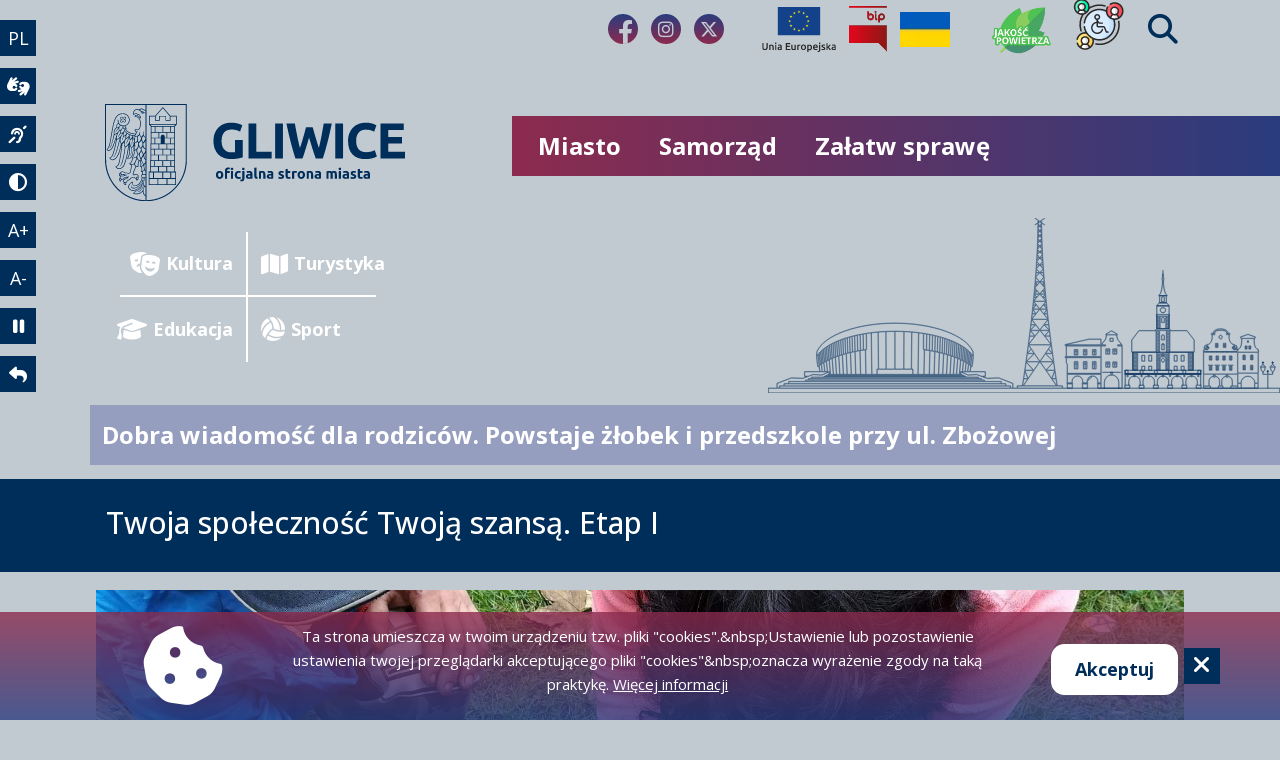

--- FILE ---
content_type: text/html; charset=UTF-8
request_url: https://gliwice.eu/content/twoja-spolecznosc-twoja-szansa-etap-i-1
body_size: 17941
content:

<!DOCTYPE html>
<html lang="pl" dir="ltr" prefix="og: https://ogp.me/ns#" class="dynamic-font-size h-100">
  <head>
    <meta charset="utf-8" />
<script async src="https://www.googletagmanager.com/gtag/js?id=G-XDH0K0WV8P"></script>
<script>window.dataLayer = window.dataLayer || [];function gtag(){dataLayer.push(arguments)};gtag("js", new Date());gtag("set", "developer_id.dMDhkMT", true);gtag("config", "G-XDH0K0WV8P", {"groups":"default","page_placeholder":"PLACEHOLDER_page_location"});</script>
<meta name="description" content="Projekt ma na celu wzmocnienie aktywności społecznej i zawodowej społeczności lokalnej na terenie rewitalizowanego osiedla Baildona w Gliwicach w okresie od 01.09.2018r. do 31.03.2021r. Obejmie wsparciem 120 mieszkańców osiedla, w szczególności bez pracy, biernych zawodowo i/lub z niepełnosprawnościami wraz z członkami społeczności lokalnej. Działania będą koncentrowały się na Programach Aktywności Lokalnej, obejmujące przede wszystkim: - klub osiedlowy;" />
<link rel="canonical" href="http://gliwice.eu/content/twoja-spolecznosc-twoja-szansa-etap-i-1" />
<link rel="icon" href="https://gliwice.eu/sites/all/themes/mayeryn/favicon.ico" />
<meta property="og:site_name" content="Gliwice - oficjalna strona miasta" />
<meta property="og:type" content="Aktualności" />
<meta property="og:url" content="http://gliwice.eu/content/twoja-spolecznosc-twoja-szansa-etap-i-1" />
<meta property="og:title" content="Twoja społeczność Twoją szansą. Etap I" />
<meta property="og:image" content="http://gliwice.eu/sites/default/files/Twoja%20spo%C5%82eczno%C5%9B%C4%87.jpeg" />
<meta property="og:locale" content="pl_PL" />
<meta name="Generator" content="Drupal 10 (https://www.drupal.org)" />
<meta name="MobileOptimized" content="width" />
<meta name="HandheldFriendly" content="true" />
<meta name="viewport" content="width=device-width, initial-scale=1.0" />
<style>div#sliding-popup, div#sliding-popup .eu-cookie-withdraw-banner, .eu-cookie-withdraw-tab {background: #0779bf} div#sliding-popup.eu-cookie-withdraw-wrapper { background: transparent; } #sliding-popup h1, #sliding-popup h2, #sliding-popup h3, #sliding-popup p, #sliding-popup label, #sliding-popup div, .eu-cookie-compliance-more-button, .eu-cookie-compliance-secondary-button, .eu-cookie-withdraw-tab { color: #ffffff;} .eu-cookie-withdraw-tab { border-color: #ffffff;}</style>
<link rel="alternate" hreflang="x-default" href="http://gliwice.eu/content/twoja-spolecznosc-twoja-szansa-etap-i-1" />
<link rel="alternate" hreflang="pl" href="http://gliwice.eu/content/twoja-spolecznosc-twoja-szansa-etap-i-1" />
<link rel="alternate" hreflang="en" href="http://gliwice.eu/content/twoja-spolecznosc-twoja-szansa-etap-i-1?language=en" />
<link rel="alternate" hreflang="de" href="http://gliwice.eu/content/twoja-spolecznosc-twoja-szansa-etap-i-1?language=de" />
<link rel="alternate" hreflang="fr" href="http://gliwice.eu/content/twoja-spolecznosc-twoja-szansa-etap-i-1?language=fr" />
<link rel="alternate" hreflang="ru" href="http://gliwice.eu/content/twoja-spolecznosc-twoja-szansa-etap-i-1?language=ru" />

    <title>Twoja społeczność Twoją szansą. Etap I | Gliwice</title>
    <link rel="stylesheet" media="all" href="/sites/default/files/css/css_MOnQw-ErlcNtysHfKkssMxIVON4WB8QXx2DIlHf709U.css?delta=0&amp;language=pl&amp;theme=mayeryn&amp;include=eJxtjkEOwyAMBD8E4tT3IEM3CYrBCMOBvr5R2qpVlZM1u_Jog0jX3qjeXCCFCV9eWQKx1T45lfW3yVClFWoi1R43er1GaXBFWiZODxgMH0X2hOPkyolKhLsK_R0LDe4m5UPqP86T7Jtsw9Kgm8k00Wb5H6fpsMFXqaP6wBJ3dReZ0akd-dz7BK7dYfU" />
<link rel="stylesheet" media="all" href="/sites/default/files/css/css_7LAnPF429RBfFvA39klGSj7u9cTf6vKqcNqdCxaBjO8.css?delta=1&amp;language=pl&amp;theme=mayeryn&amp;include=eJxtjkEOwyAMBD8E4tT3IEM3CYrBCMOBvr5R2qpVlZM1u_Jog0jX3qjeXCCFCV9eWQKx1T45lfW3yVClFWoi1R43er1GaXBFWiZODxgMH0X2hOPkyolKhLsK_R0LDe4m5UPqP86T7Jtsw9Kgm8k00Wb5H6fpsMFXqaP6wBJ3dReZ0akd-dz7BK7dYfU" />
<link rel="stylesheet" media="all" href="/sites/default/files/css/css_DuA_8jnvrga4NQxajEvYmv5LqIFUVKPXdsQcmk-eqDA.css?delta=2&amp;language=pl&amp;theme=mayeryn&amp;include=eJxtjkEOwyAMBD8E4tT3IEM3CYrBCMOBvr5R2qpVlZM1u_Jog0jX3qjeXCCFCV9eWQKx1T45lfW3yVClFWoi1R43er1GaXBFWiZODxgMH0X2hOPkyolKhLsK_R0LDe4m5UPqP86T7Jtsw9Kgm8k00Wb5H6fpsMFXqaP6wBJ3dReZ0akd-dz7BK7dYfU" />
<link rel="stylesheet" media="all" href="/sites/default/files/css/css_QF9AZO7OlevCRJIhGToLYy1wDUZmJYWFBDY_I8kTI9A.css?delta=3&amp;language=pl&amp;theme=mayeryn&amp;include=eJxtjkEOwyAMBD8E4tT3IEM3CYrBCMOBvr5R2qpVlZM1u_Jog0jX3qjeXCCFCV9eWQKx1T45lfW3yVClFWoi1R43er1GaXBFWiZODxgMH0X2hOPkyolKhLsK_R0LDe4m5UPqP86T7Jtsw9Kgm8k00Wb5H6fpsMFXqaP6wBJ3dReZ0akd-dz7BK7dYfU" />
<link rel="stylesheet" media="all" href="//cdn.jsdelivr.net/npm/slick-carousel@1.8.1/slick/slick.css" />
<link rel="stylesheet" media="all" href="//fonts.googleapis.com/icon?family=Material+Icons" />
<link rel="stylesheet" media="all" href="//cdnjs.cloudflare.com/ajax/libs/bootstrap-datepicker/1.9.0/css/bootstrap-datepicker.min.css" />
<link rel="stylesheet" media="all" href="/sites/default/files/css/css_PQK-Rx1-2hENEAzKgCqMm0YKOA4oyHlliLlEIcFTUxE.css?delta=7&amp;language=pl&amp;theme=mayeryn&amp;include=eJxtjkEOwyAMBD8E4tT3IEM3CYrBCMOBvr5R2qpVlZM1u_Jog0jX3qjeXCCFCV9eWQKx1T45lfW3yVClFWoi1R43er1GaXBFWiZODxgMH0X2hOPkyolKhLsK_R0LDe4m5UPqP86T7Jtsw9Kgm8k00Wb5H6fpsMFXqaP6wBJ3dReZ0akd-dz7BK7dYfU" />

    
  </head>
  <body class="path-node page-node-type-eu-project   d-flex flex-column h-100">
        <div class="visually-hidden-focusable skip-link p-3 container">
      <a href="#main-content" class="p-2">
        Przejdź do treści
      </a>
    </div>
    
        <div class="dialog-off-canvas-main-canvas" data-off-canvas-main-canvas>
        <input type="hidden" value="PL" id="lang"/>

<div>
	<aside class="accessibility_bar flex-wrap">
		<div class="d-flex flex-row ">
		<button class="accessibility_bar_button d-flex justify-content-center align-items-center text-decoration-none" onclick="selectLanguage()" title="Wybierz język">PL</button>
		<div class="select_language_wrap" style="display: none;">
			<a href="/" class="accessibility_bar_button select_language_button text-decoration-none d-flex justify-content-center align-items-center">PL</a>
			<a href="/en" class="accessibility_bar_button select_language_button text-decoration-none d-flex justify-content-center align-items-center">EN</a>
			<a href="/de" class="accessibility_bar_button select_language_button text-decoration-none d-flex justify-content-center align-items-center">DE</a>
			<a href="/fr" class="accessibility_bar_button select_language_button text-decoration-none d-flex justify-content-center align-items-center">FR</a>
			<a href="/ru" class="accessibility_bar_button select_language_button text-decoration-none d-flex justify-content-center align-items-center">RU</a>
		</div>
		</div>
    <a title="Tłumacz języka migowego" href="https://pzgomaz.com/notLogged?customer=UM_Gliwice" aria-label="wideotłumacz" rel="noreferrer noopener" target="_blank" class="accessibility_bar_button d-flex justify-content-center align-items-center text-decoration-none">
      <i class="fa-solid fa-hands-asl-interpreting"></i>
      <span class="visually-hidden">Wideotłumacz</span>
    </a>
		<a title="Język migowy" href="https://bip.gliwice.eu/jezyk-migowy" aria-label="język migowy" rel="noreferrer noopener" target="_blank" class="accessibility_bar_button d-flex justify-content-center align-items-center text-decoration-none">
      <i class="fa-solid fa-ear-deaf"></i>
      <span class="visually-hidden">Język migowy</span>
    </a>
    <button title="Wersja kontrastowa" onclick="contrastMode()" aria-label="tryb kontrastowy" class="accessibility_bar_button d-flex justify-content-center align-items-center text-decoration-none">
      <i class="fa-solid fa-circle-half-stroke"></i>
      <span class="visually-hidden">Tryb kontrastowy</span>
    </button>

		<button title="Powiększ stronę" onclick="fontSizePlus();" class="accessibility_bar_button d-flex justify-content-center align-items-center text-decoration-none" aria-label="powiększenie tekstu">A+</button>
		<button title="Pomniejsz stronę" onclick="fontSizeMinus();" class="accessibility_bar_button d-flex justify-content-center align-items-center text-decoration-none" aria-label="zmniejszenie tekstu">A-</button>
		<button title="Zatrzymaj animację" id="animationsBtn" onclick="disableAnimations();" type="button" class="accessibility_bar_button d-flex justify-content-center align-items-center text-decoration-none">
      <i class="fa-solid fa-pause"></i>
      <span class="visually-hidden">Zatrzymaj animację</span>
    </button>
		<a title="Powrót do strony głównej" href="https://gliwice.eu" aria-label="powrót" class="accessibility_bar_button d-flex justify-content-center align-items-center text-decoration-none">
      <i class="fa-solid fa-reply"></i>
      <span class="visually-hidden">Powrót</span>
    </a>
	</aside>

    <header class="header">
        <div class="header_logo_wrap">
            <a href="https://gliwice.eu" aria-label="powrót">
              <div class="header_logo_image">
                <img src="/sites/all/themes/mayeryn/logo.svg" id="logo_view" alt="Logotyp miasta Gliwice" title="Przejdź do strony głównej"> </img>
	    <!--    <div class="region region-nav-branding">
    <div id="block-mayeryn-branding" class="settings-tray-editable block block-system block-system-branding-block" data-drupal-settingstray="editable">
  
    
  
  <img src="/sites/all/themes/mayeryn/logo.svg" alt="Strona główna" />

</div>

  </div>
 // iras 30.01.2025 -->
              </div>
            </a>
                    </div>
        <div class="header_top">
            <div class="header_mobile_menu desktop_hidden">
                <button class="header_mobile_menu_button" onclick="toggleMobileMenu()" aria-label="Menu mobilne">
                    <i class="fa-solid fa-bars"></i>
                </button>
                <nav class="header_mobile_menu_nav">
                    <form method="get" action="/solr-search/" class="form-inline p-2">
                        <label for="search_api_fulltext_1" class="d-none">Przeszukaj stronę</label>
                        <input placeholder="Przeszukaj stronę" class="form-control mt-2" type="search" name="search_api_fulltext" id="search_api_fulltext_1">
                        <input type="submit" class="btn btn-outline-secondary" value="Szukaj">
                    </form>
                    <ul class="header_mobile_menu_list">
                                                                                                    
                                                                                    <li class="header_mobile_menu_expandable" onclick="toggleMenuOptions(1);">
                                    <div class="header_mobile_menu_list_el">
                                        Miasto
                                        <i class="fa-solid fa-chevron-down"></i>
                                    </div>
                                </li>
                                <li id="header_mobile_menu_sublist_1" style="display: none;">
                                    <ul class="header_mobile_menu_sublist">
                                                                                                                                    <li class="header_mobile_menu_list_el">
                                                    <a href="/o-gliwicach" class="header_mobile_menu_nav_link">O Gliwicach</a>
                                                </li>
                                                                                                                                                                                <li class="header_mobile_menu_list_el">
                                                    <a href="https://kultura.gliwice.eu" class="header_mobile_menu_nav_link">Kalendarz wydarzeń</a>
                                                </li>
                                                                                                                                                                                <li class="header_mobile_menu_expandable" onclick="toggleMenuOptions('Ekologia');">
                                                    <div class="header_mobile_menu_list_el">
                                                        Ekologia
                                                        <i class="fa-solid fa-chevron-down"></i>
                                                    </div>
                                                </li>
                                                <li id="header_mobile_menu_sublist_Ekologia" style="display: none;">
                                                    <ul class="header_mobile_menu_sublist">
                                                                                                                                                                                    <li class="header_mobile_menu_list_el">
                                                                    <a href="/o-gliwicach/ekologia" class="header_mobile_menu_nav_link">Ekologia</a>
                                                                </li>
                                                                                                                                                                                                                                                <li class="header_mobile_menu_list_el">
                                                                    <a href="/jakosc-powietrza" class="header_mobile_menu_nav_link">Jakość powietrza</a>
                                                                </li>
                                                                                                                                                                                                                                                <li class="header_mobile_menu_list_el">
                                                                    <a href="https://segreguj.gliwice.eu/" class="header_mobile_menu_nav_link">SegregujeMY odpady</a>
                                                                </li>
                                                                                                                                                                        </ul>
                                                </li>
                                                                                                                                                                                <li class="header_mobile_menu_expandable" onclick="toggleMenuOptions('Zdrowieisprawyspołeczne');">
                                                    <div class="header_mobile_menu_list_el">
                                                        Zdrowie i sprawy społeczne
                                                        <i class="fa-solid fa-chevron-down"></i>
                                                    </div>
                                                </li>
                                                <li id="header_mobile_menu_sublist_Zdrowieisprawyspołeczne" style="display: none;">
                                                    <ul class="header_mobile_menu_sublist">
                                                                                                                                                                                    <li class="header_mobile_menu_list_el">
                                                                    <a href="/o-gliwicach/zdrowie-i-pomoc-spoleczna" class="header_mobile_menu_nav_link">Opieka zdrowotna</a>
                                                                </li>
                                                                                                                                                                                                                                                <li class="header_mobile_menu_list_el">
                                                                    <a href="https://bip.gliwice.eu/opieka-nad-dziecmi-do-lat-3" class="header_mobile_menu_nav_link">Opieka dla dzieci do 3 lat</a>
                                                                </li>
                                                                                                                                                                                                                                                <li class="header_mobile_menu_list_el">
                                                                    <a href="/miasto/zdrowie-i-sprawy-spoleczne/pomoc-spoleczna" class="header_mobile_menu_nav_link">Pomoc społeczna</a>
                                                                </li>
                                                                                                                                                                                                                                                <li class="header_mobile_menu_list_el">
                                                                    <a href="https://bip.gliwice.eu/pomoc-osobom-bezdomnym" class="header_mobile_menu_nav_link">Pomoc bezdomnym</a>
                                                                </li>
                                                                                                                                                                                                                                                <li class="header_mobile_menu_list_el">
                                                                    <a href="https://gliwice.praca.gov.pl/" class="header_mobile_menu_nav_link">Pomoc bezrobotnym i poszukującym pracy</a>
                                                                </li>
                                                                                                                                                                                                                                                <li class="header_mobile_menu_list_el">
                                                                    <a href="/rodzina-3" class="header_mobile_menu_nav_link">Rodzina 3+</a>
                                                                </li>
                                                                                                                                                                                                                                                <li class="header_mobile_menu_list_el">
                                                                    <a href="/karta-seniora" class="header_mobile_menu_nav_link">Seniorzy</a>
                                                                </li>
                                                                                                                                                                                                                                                <li class="header_mobile_menu_list_el">
                                                                    <a href="/urzad-miejski/gminna-komisja-rozwiazywania-problemow-alkoholowych" class="header_mobile_menu_nav_link">Gminna Komisja Rozwiązywania Problemów Alkoholowych</a>
                                                                </li>
                                                                                                                                                                                                                                                <li class="header_mobile_menu_expandable" onclick="toggleMenuOptions('ZdroweGliwice');">
                                                                    <div class="header_mobile_menu_list_el">
                                                                        Zdrowe Gliwice
                                                                        <i class="fa-solid fa-chevron-down"></i>
                                                                    </div>
                                                                </li>
                                                                <li id="header_mobile_menu_sublist_ZdroweGliwice" style="display: none;">
                                                                    <ul class="header_mobile_menu_sublist">
                                                                                                                                                    <li class="header_mobile_menu_list_el">
                                                                                <a href="https://www.youtube.com/playlist?list=PL4ol2qTGcprMnnwfeptn0pvmc51L1_HVQ" class="header_mobile_menu_nav_link">Wykłady o zdrowiu</a>
                                                                            </li>
                                                                                                                                                    <li class="header_mobile_menu_list_el">
                                                                                <a href="https://gliwice.eu/sites/default/files/2023-03/PORADNIK_o_DEPRESJI_NPPP_SENS.pdf" class="header_mobile_menu_nav_link">Poradnik o depresji</a>
                                                                            </li>
                                                                                                                                                    <li class="header_mobile_menu_list_el">
                                                                                <a href="/sites/default/files/2025-12/Poradnik_zdrowia_psychicznego_czesc_glowna.pdf" class="header_mobile_menu_nav_link">Poradnik zdrowia psychicznego</a>
                                                                            </li>
                                                                                                                                                    <li class="header_mobile_menu_list_el">
                                                                                <a href="/sites/default/files/2025-12/wkladka_do_poradnika_Gdzie_szukac_pomocy.pdf" class="header_mobile_menu_nav_link">Poradnik zdrowia psychicznego - Gdzie szukać pomocy</a>
                                                                            </li>
                                                                                                                                            </ul>
                                                                </li>
                                                                                                                                                                                                                                                <li class="header_mobile_menu_list_el">
                                                                    <a href="https://bip.gliwice.eu/nieodplatna-pomoc-prawna" class="header_mobile_menu_nav_link">Nieodpłatna pomoc prawna</a>
                                                                </li>
                                                                                                                                                                                                                                                <li class="header_mobile_menu_list_el">
                                                                    <a href="/aktualnosci/bezpieczne-gliwice/aed-w-gliwicach-gdzie-sprawdzic-lokalizacje-i-jak-skorzystac-z" class="header_mobile_menu_nav_link">Wykaz defibrylatorów AED</a>
                                                                </li>
                                                                                                                                                                        </ul>
                                                </li>
                                                                                                                                                                                <li class="header_mobile_menu_expandable" onclick="toggleMenuOptions('Sportirekreacja');">
                                                    <div class="header_mobile_menu_list_el">
                                                        Sport i rekreacja
                                                        <i class="fa-solid fa-chevron-down"></i>
                                                    </div>
                                                </li>
                                                <li id="header_mobile_menu_sublist_Sportirekreacja" style="display: none;">
                                                    <ul class="header_mobile_menu_sublist">
                                                                                                                                                                                    <li class="header_mobile_menu_list_el">
                                                                    <a href="https://geoportal.gliwice.eu/gpt4/?profile=5524815" class="header_mobile_menu_nav_link">Dla rowerzysty</a>
                                                                </li>
                                                                                                                                                                                                                                                <li class="header_mobile_menu_list_el">
                                                                    <a href="https://bip.gliwice.eu/informacje-o-przyznanych-nagrodach-i-wyroznieniach-sportowych" class="header_mobile_menu_nav_link">Nagrody i wyróżnienia sportowe</a>
                                                                </li>
                                                                                                                                                                                                                                                <li class="header_mobile_menu_expandable" onclick="toggleMenuOptions('Obiektysportowe');">
                                                                    <div class="header_mobile_menu_list_el">
                                                                        Obiekty sportowe
                                                                        <i class="fa-solid fa-chevron-down"></i>
                                                                    </div>
                                                                </li>
                                                                <li id="header_mobile_menu_sublist_Obiektysportowe" style="display: none;">
                                                                    <ul class="header_mobile_menu_sublist">
                                                                                                                                                    <li class="header_mobile_menu_list_el">
                                                                                <a href="/miasto/sport-i-rekreacja/obiekty/baseny" class="header_mobile_menu_nav_link">Baseny i kąpieliska</a>
                                                                            </li>
                                                                                                                                                    <li class="header_mobile_menu_list_el">
                                                                                <a href="/miasto/sport-i-rekreacja/obiekty/boiska" class="header_mobile_menu_nav_link">Boiska</a>
                                                                            </li>
                                                                                                                                                    <li class="header_mobile_menu_list_el">
                                                                                <a href="/miasto/sport-i-rekreacja/obiekty/hale" class="header_mobile_menu_nav_link">Hale sportowe</a>
                                                                            </li>
                                                                                                                                                    <li class="header_mobile_menu_list_el">
                                                                                <a href="/miasto/sport-i-rekreacja/obiekty/korty" class="header_mobile_menu_nav_link">Korty tenisowe</a>
                                                                            </li>
                                                                                                                                                    <li class="header_mobile_menu_list_el">
                                                                                <a href="/wizytowki/266" class="header_mobile_menu_nav_link">Lodowiska</a>
                                                                            </li>
                                                                                                                                                    <li class="header_mobile_menu_list_el">
                                                                                <a href="/wizytowki/264" class="header_mobile_menu_nav_link">Stadiony</a>
                                                                            </li>
                                                                                                                                            </ul>
                                                                </li>
                                                                                                                                                                        </ul>
                                                </li>
                                                                                                                                                                                <li class="header_mobile_menu_list_el">
                                                    <a href="https://bip.gliwice.eu/konsultacje-spoleczne" class="header_mobile_menu_nav_link">Konsultacje społeczne</a>
                                                </li>
                                                                                                                                                                                <li class="header_mobile_menu_expandable" onclick="toggleMenuOptions('Nieruchomości');">
                                                    <div class="header_mobile_menu_list_el">
                                                        Nieruchomości
                                                        <i class="fa-solid fa-chevron-down"></i>
                                                    </div>
                                                </li>
                                                <li id="header_mobile_menu_sublist_Nieruchomości" style="display: none;">
                                                    <ul class="header_mobile_menu_sublist">
                                                                                                                                                                                    <li class="header_mobile_menu_list_el">
                                                                    <a href="/node/2/feed-items" class="header_mobile_menu_nav_link">Sprzedaż nieruchomości i przetargi na wysokość czynszu</a>
                                                                </li>
                                                                                                                                                                                                                                                <li class="header_mobile_menu_list_el">
                                                                    <a href="/node/1/feed-items" class="header_mobile_menu_nav_link">Wykazy nieruchomości do wynajęcia, dzierżawy lub zbycia</a>
                                                                </li>
                                                                                                                                                                                                                                                <li class="header_mobile_menu_list_el">
                                                                    <a href="/node/4/feed-items" class="header_mobile_menu_nav_link">Wyniki przetargów na zbycie nieruchomości</a>
                                                                </li>
                                                                                                                                                                                                                                                <li class="header_mobile_menu_list_el">
                                                                    <a href="https://msip.gliwice.eu/oferta-nieruchomosci" class="header_mobile_menu_nav_link">Pełna oferta nieruchomości</a>
                                                                </li>
                                                                                                                                                                        </ul>
                                                </li>
                                                                                                                                                                                <li class="header_mobile_menu_expandable" onclick="toggleMenuOptions('Organizacjepozarządowe');">
                                                    <div class="header_mobile_menu_list_el">
                                                        Organizacje pozarządowe
                                                        <i class="fa-solid fa-chevron-down"></i>
                                                    </div>
                                                </li>
                                                <li id="header_mobile_menu_sublist_Organizacjepozarządowe" style="display: none;">
                                                    <ul class="header_mobile_menu_sublist">
                                                                                                                                                                                    <li class="header_mobile_menu_list_el">
                                                                    <a href="https://gods.bip.gliwice.eu/" class="header_mobile_menu_nav_link">Centrum 3.0 – Gliwicki Ośrodek Działań Społecznych</a>
                                                                </li>
                                                                                                                                                                                                                                                <li class="header_mobile_menu_list_el">
                                                                    <a href="/otwarte-konkursy" class="header_mobile_menu_nav_link">Otwarte konkursy ofert</a>
                                                                </li>
                                                                                                                                                                                                                                                <li class="header_mobile_menu_list_el">
                                                                    <a href="https://kultura.gliwice.eu/node/5/feed-items" class="header_mobile_menu_nav_link">Małe granty</a>
                                                                </li>
                                                                                                                                                                        </ul>
                                                </li>
                                                                                                                                                                                <li class="header_mobile_menu_list_el">
                                                    <a href="https://gliwice.eu/urzad-miejski/rzadowy-fundusz-inwestycji-lokalnych-rfil" class="header_mobile_menu_nav_link">Rządowy Fundusz Inwestycji Lokalnych</a>
                                                </li>
                                                                                                                                                                                <li class="header_mobile_menu_list_el">
                                                    <a href="https://gliwice.eu/projekty_z_dofinansowaniem_zewnetrznym" class="header_mobile_menu_nav_link">Projekty z dofinansowaniem zewnętrznym</a>
                                                </li>
                                                                                                                                                                                <li class="header_mobile_menu_list_el">
                                                    <a href="https://rj.metropoliaztm.pl/" class="header_mobile_menu_nav_link">Rozkłady jazdy</a>
                                                </li>
                                                                                                                                                                                <li class="header_mobile_menu_list_el">
                                                    <a href="https://kartamieszkanca.gliwice.eu/" class="header_mobile_menu_nav_link">Karta Mieszkańca</a>
                                                </li>
                                                                                                                                                                                <li class="header_mobile_menu_list_el">
                                                    <a href="https://niepelnosprawni.gliwice.eu" class="header_mobile_menu_nav_link">Dla osób z niepełnosprawnościami</a>
                                                </li>
                                                                                                                                                                                <li class="header_mobile_menu_list_el">
                                                    <a href="https://zwierzeta.gliwice.eu" class="header_mobile_menu_nav_link">Zwierzęta w Gliwicach</a>
                                                </li>
                                                                                                                        </ul>
                                </li>
                                                                                                                <li class="header_mobile_menu_expandable" onclick="toggleMenuOptions(2);">
                                    <div class="header_mobile_menu_list_el">
                                        Samorząd
                                        <i class="fa-solid fa-chevron-down"></i>
                                    </div>
                                </li>
                                <li id="header_mobile_menu_sublist_2" style="display: none;">
                                    <ul class="header_mobile_menu_sublist">
                                                                                                                                    <li class="header_mobile_menu_expandable" onclick="toggleMenuOptions('RadaMiasta');">
                                                    <div class="header_mobile_menu_list_el">
                                                        Rada Miasta
                                                        <i class="fa-solid fa-chevron-down"></i>
                                                    </div>
                                                </li>
                                                <li id="header_mobile_menu_sublist_RadaMiasta" style="display: none;">
                                                    <ul class="header_mobile_menu_sublist">
                                                                                                                                                                                    <li class="header_mobile_menu_list_el">
                                                                    <a href="https://bip.gliwice.eu/rada-miasta" class="header_mobile_menu_nav_link">Rada Miasta</a>
                                                                </li>
                                                                                                                                                                                                                                                <li class="header_mobile_menu_list_el">
                                                                    <a href="https://bip.gliwice.eu/radaMiasta/uchwaly" class="header_mobile_menu_nav_link">Uchwały</a>
                                                                </li>
                                                                                                                                                                                                                                                <li class="header_mobile_menu_list_el">
                                                                    <a href="https://bip.gliwice.eu/radaMiasta/sesje" class="header_mobile_menu_nav_link">Sesje Rady Miasta</a>
                                                                </li>
                                                                                                                                                                                                                                                <li class="header_mobile_menu_list_el">
                                                                    <a href="/samorzad/transmisje-sesji-rady-miasta" class="header_mobile_menu_nav_link">Transmisje obrad</a>
                                                                </li>
                                                                                                                                                                                                                                                <li class="header_mobile_menu_list_el">
                                                                    <a href="https://bip.gliwice.eu/radaMiasta/interpelacje" class="header_mobile_menu_nav_link">Interpelacje i zapytania</a>
                                                                </li>
                                                                                                                                                                                                                                                <li class="header_mobile_menu_list_el">
                                                                    <a href="https://bip.gliwice.eu/komisje-rady-miasta-oraz-terminy-posiedzen-kadencja-2018-2023" class="header_mobile_menu_nav_link">Komisje Rady Miasta</a>
                                                                </li>
                                                                                                                                                                        </ul>
                                                </li>
                                                                                                                                                                                <li class="header_mobile_menu_list_el">
                                                    <a href="/samorzad/wladze-miasta" class="header_mobile_menu_nav_link">Władze miasta</a>
                                                </li>
                                                                                                                                                                                <li class="header_mobile_menu_list_el">
                                                    <a href="/samorzad/pelnomocnicy-prezydenta-miasta" class="header_mobile_menu_nav_link">Pełnomocnicy Prezydenta Miasta</a>
                                                </li>
                                                                                                                                                                                <li class="header_mobile_menu_list_el">
                                                    <a href="https://bip.gliwice.eu/budzet-i-finanse" class="header_mobile_menu_nav_link">Budżet</a>
                                                </li>
                                                                                                                                                                                <li class="header_mobile_menu_list_el">
                                                    <a href="/samorzad/budzet-miasta-w-pigulce" class="header_mobile_menu_nav_link">Budżet miasta w pigułce</a>
                                                </li>
                                                                                                                                                                                <li class="header_mobile_menu_list_el">
                                                    <a href="https://gliwice.eu/samorzad/biznes" class="header_mobile_menu_nav_link">Biznes</a>
                                                </li>
                                                                                                                                                                                <li class="header_mobile_menu_list_el">
                                                    <a href="https://bip.gliwice.eu/rady-dzielnic" class="header_mobile_menu_nav_link">Rady Dzielnic</a>
                                                </li>
                                                                                                                                                                                <li class="header_mobile_menu_list_el">
                                                    <a href="https://bip.gliwice.eu/mlodziezowa-rada-miasta" class="header_mobile_menu_nav_link">Młodzieżowa Rada Miasta</a>
                                                </li>
                                                                                                                                                                                <li class="header_mobile_menu_list_el">
                                                    <a href="/partycypacja-spoleczna" class="header_mobile_menu_nav_link">Partycypacja społeczna</a>
                                                </li>
                                                                                                                                                                                <li class="header_mobile_menu_list_el">
                                                    <a href="https://bip.gliwice.eu/petycje-1" class="header_mobile_menu_nav_link">Petycje</a>
                                                </li>
                                                                                                                                                                                <li class="header_mobile_menu_list_el">
                                                    <a href="https://bip.gliwice.eu/strategie-raporty-i-plany" class="header_mobile_menu_nav_link">Strategie, raporty, plany</a>
                                                </li>
                                                                                                                                                                                <li class="header_mobile_menu_list_el">
                                                    <a href="https://gliwice.eu/node/50295" class="header_mobile_menu_nav_link">Nagrody</a>
                                                </li>
                                                                                                                                                                                <li class="header_mobile_menu_list_el">
                                                    <a href="/20-lat-gliwic-w-ue" class="header_mobile_menu_nav_link">20 lat Gliwic w UE</a>
                                                </li>
                                                                                                                                                                                <li class="header_mobile_menu_list_el">
                                                    <a href="https://strategia2040.gliwice.eu" class="header_mobile_menu_nav_link">Strategia 2040</a>
                                                </li>
                                                                                                                        </ul>
                                </li>
                                                                                                                <li class="header_mobile_menu_expandable" onclick="toggleMenuOptions(3);">
                                    <div class="header_mobile_menu_list_el">
                                        Załatw sprawę
                                        <i class="fa-solid fa-chevron-down"></i>
                                    </div>
                                </li>
                                <li id="header_mobile_menu_sublist_3" style="display: none;">
                                    <ul class="header_mobile_menu_sublist">
                                                                                                                                    <li class="header_mobile_menu_list_el">
                                                    <a href="/urzad-miejski" class="header_mobile_menu_nav_link">Urząd Miejski w Gliwicach - dane kontaktowe</a>
                                                </li>
                                                                                                                                                                                <li class="header_mobile_menu_list_el">
                                                    <a href="https://bip.gliwice.eu/wirtualne-biuro-obslugi" class="header_mobile_menu_nav_link">Jak załatwić sprawę?</a>
                                                </li>
                                                                                                                                                                                <li class="header_mobile_menu_list_el">
                                                    <a href="https://bip.gliwice.eu/zamowienia-publiczne" class="header_mobile_menu_nav_link">Zamówienia publiczne</a>
                                                </li>
                                                                                                                                                                                <li class="header_mobile_menu_list_el">
                                                    <a href="https://bip.gliwice.eu/miejski-rzecznik-konsumentow" class="header_mobile_menu_nav_link">Miejski Rzecznik Konsumentów</a>
                                                </li>
                                                                                                                                                                                <li class="header_mobile_menu_list_el">
                                                    <a href="https://gliwice.eu/urzad-miejski/inspektor-ochrony-danych" class="header_mobile_menu_nav_link">Inspektor Ochrony Danych</a>
                                                </li>
                                                                                                                                                                                <li class="header_mobile_menu_expandable" onclick="toggleMenuOptions('ZapłaćprzezInternet');">
                                                    <div class="header_mobile_menu_list_el">
                                                        Zapłać przez Internet
                                                        <i class="fa-solid fa-chevron-down"></i>
                                                    </div>
                                                </li>
                                                <li id="header_mobile_menu_sublist_ZapłaćprzezInternet" style="display: none;">
                                                    <ul class="header_mobile_menu_sublist">
                                                                                                                                                                                    <li class="header_mobile_menu_list_el">
                                                                    <a href="https://gepar.gliwice.eu/plip/index.php?t=10" class="header_mobile_menu_nav_link">GEPAR</a>
                                                                </li>
                                                                                                                                                                                                                                                <li class="header_mobile_menu_list_el">
                                                                    <a href="https://gliwice.oplatyurzedowe.pl/" class="header_mobile_menu_nav_link">Płatności online</a>
                                                                </li>
                                                                                                                                                                        </ul>
                                                </li>
                                                                                                                                                                                <li class="header_mobile_menu_list_el">
                                                    <a href="https://epuap.login.gov.pl/" class="header_mobile_menu_nav_link">ePUAP</a>
                                                </li>
                                                                                                                                                                                <li class="header_mobile_menu_list_el">
                                                    <a href="/geodezja" class="header_mobile_menu_nav_link">Geodezja</a>
                                                </li>
                                                                                                                                                                                <li class="header_mobile_menu_list_el">
                                                    <a href="https://msip.gliwice.eu/" class="header_mobile_menu_nav_link">Miejski System Informacji Przestrzennej</a>
                                                </li>
                                                                                                                                                                                <li class="header_mobile_menu_list_el">
                                                    <a href="https://open-data-gliwice.hub.arcgis.com/" class="header_mobile_menu_nav_link">Otwarte dane</a>
                                                </li>
                                                                                                                        </ul>
                                </li>
                                                    
                                                                            <li class="header_mobile_menu_list_el">
                                <a href="https://kultura.gliwice.eu" class="header_mobile_menu_nav_link">Kultura</a>
                            </li>
                                                    <li class="header_mobile_menu_list_el">
                                <a href="https://turystyka.gliwice.eu" class="header_mobile_menu_nav_link">Turystyka</a>
                            </li>
                                                    <li class="header_mobile_menu_list_el">
                                <a href="https://edukacja.gliwice.eu" class="header_mobile_menu_nav_link">Edukacja</a>
                            </li>
                                                    <li class="header_mobile_menu_list_el">
                                <a href="https://sport.gliwice.eu" class="header_mobile_menu_nav_link">Sport</a>
                            </li>
                                            </ul>
                </nav>
            </div>
            <div class="header_top_bar">
                <div class="header_top_bar_wrap">
                                                                                    <a href="https://www.facebook.com/Miasto.Gliwice" aria-label="fa-brands fa-facebook-f" class="header_top_sm" rel="noopener noreferrer" target="_blank">
                           <i class="fa-brands fa-facebook-f"></i>
                        </a>
                                            <a href="https://www.instagram.com/gliwice.official/?hl=pl" aria-label="fa-brands fa-instagram" class="header_top_sm" rel="noopener noreferrer" target="_blank">
                           <i class="fa-brands fa-instagram"></i>
                        </a>
                                            <a href="https://twitter.com/Miasto_Gliwice" aria-label="fa-brands fa-x-twitter" class="header_top_sm" rel="noopener noreferrer" target="_blank">
                           <i class="fa-brands fa-x-twitter"></i>
                        </a>
                                    </div>

                <div class="header_top_bar_wrap">
                                        
                    <a title="Projekty unijne" aria-label="Projekty unijne" href="/projekty-unijne" class="header_top_icons">
                        <img src="/sites/default/files/2022-03/UE.svg" width="74" height="45" alt="EU"/>
                    </a>
                    <a title="Biuletyn Informacji Publicznej" aria-label="Biuletyn Informacji Publicznej" href="http://bip.gliwice.eu/" class="header_top_icons" rel="noopener noreferrer" target="_blank">
                        <img src="/sites/default/files/2022-03/bip.webp" width="38" height="46" alt="BIP"/>
                    </a>
                    <a title="Pomoc Ukrainie" aria-label="Pomoc Ukrainie" href="https://gliwice.eu/pomocukrainie" class="header_top_icons" rel="noopener noreferrer" target="_blank">
                        <img src="/sites/default/files/styles/gliwice_50x35/public/2024-03/flaga_ukrainy.png.webp?itok=uUB8Ahsy" width="50" height="35" alt="UA"/>
                    </a>
                </div>

                <div class="header_top_bar_wrap">
                                        
                    <a title="Jakość powietrza" aria-label="Jakość powietrza" href="/jakosc-powietrza" class="header_top_icons" rel="noopener noreferrer" target="_blank">
                        <img src="/sites/default/files/2024-09/Jakość_powietrza.webp" width="68" height="55" alt="Jakość powietrza"/>
                    </a>
                    <a title="Dla osób z niepełnosprawnościami" aria-label="Dla osób z niepełnosprawnościami" href="https://niepelnosprawni.gliwice.eu" class="header_top_icons" rel="noopener noreferrer" target="_blank">
                        <img src="/sites/all/themes/mayeryn/images/niepelnosprawnosc.svg" width="60" height="60" alt="Dla osób z niepełnosprawnościami"/>
                    </a>
                    <form method="get" action="/solr-search/" class="header_top_icons">
                        <button type="button" aria-label="Find" id="magnifying-glass-btn" title="Wyszukaj na stronie">
                            <i class="fa-solid fa-magnifying-glass"></i>
                        </button>
                        <label for="search_api_fulltext" class="d-none">Szukaj</label>
                        <input class="form-control ms-2 w-50" style="display: none;" type="search" placeholder="Szukaj" name="search_api_fulltext" id="search_api_fulltext">
                    </form>
                </div>
            </div>

            <nav class="header_top_nav">
                                                            <button onclick="toggleHeaderMenuOptions(1);" class="header_top_nav_link">Miasto</button>
                        <nav class="header_top_nav_expandable header_top_nav_expandable_1" style="display: none; z-index: 999;">
                            <ul class="header_desktop_menu_list">
                                                                                                        <li class="header_top_nav_list_el">
                                        <a href="/o-gliwicach" class="header_top_nav_list_el_link">O Gliwicach</a>
                                    </li>
                                                                                                                                            <li class="header_top_nav_list_el">
                                        <a href="https://kultura.gliwice.eu" class="header_top_nav_list_el_link">Kalendarz wydarzeń</a>
                                    </li>
                                                                                                                                                <li class="header_top_nav_list_el" onclick="toggleDesktopMenuOptions('Ekologia');">
                                            <a href="#" class="header_mobile_menu_list_el" style="text-decoration: none">
                                                Ekologia
                                                <i class="fa-solid fa-chevron-down"></i>
                                            </a>
                                        </li>
                                        <li id="header_desktop_menu_sublist_Ekologia" style="display: none;">
                                            <ul class="header_desktop_menu_sublist">
                                                                                                                                                                                                                <li class="header_top_nav_list_el">
                                                            <a href="/o-gliwicach/ekologia" class="header_desktop_menu_nav_link">Ekologia</a>
                                                        </li>
                                                                                                                                                                                                                                                                    <li class="header_top_nav_list_el">
                                                            <a href="/jakosc-powietrza" class="header_desktop_menu_nav_link">Jakość powietrza</a>
                                                        </li>
                                                                                                                                                                                                                                                                    <li class="header_top_nav_list_el">
                                                            <a href="https://segreguj.gliwice.eu/" class="header_desktop_menu_nav_link">SegregujeMY odpady</a>
                                                        </li>
                                                                                                                                                </ul>
                                        </li>
                                                                                                                                                <li class="header_top_nav_list_el" onclick="toggleDesktopMenuOptions('Zdrowieisprawyspołeczne');">
                                            <a href="#" class="header_mobile_menu_list_el" style="text-decoration: none">
                                                Zdrowie i sprawy społeczne
                                                <i class="fa-solid fa-chevron-down"></i>
                                            </a>
                                        </li>
                                        <li id="header_desktop_menu_sublist_Zdrowieisprawyspołeczne" style="display: none;">
                                            <ul class="header_desktop_menu_sublist">
                                                                                                                                                                                                                <li class="header_top_nav_list_el">
                                                            <a href="/o-gliwicach/zdrowie-i-pomoc-spoleczna" class="header_desktop_menu_nav_link">Opieka zdrowotna</a>
                                                        </li>
                                                                                                                                                                                                                                                                    <li class="header_top_nav_list_el">
                                                            <a href="https://bip.gliwice.eu/opieka-nad-dziecmi-do-lat-3" class="header_desktop_menu_nav_link">Opieka dla dzieci do 3 lat</a>
                                                        </li>
                                                                                                                                                                                                                                                                    <li class="header_top_nav_list_el">
                                                            <a href="/miasto/zdrowie-i-sprawy-spoleczne/pomoc-spoleczna" class="header_desktop_menu_nav_link">Pomoc społeczna</a>
                                                        </li>
                                                                                                                                                                                                                                                                    <li class="header_top_nav_list_el">
                                                            <a href="https://bip.gliwice.eu/pomoc-osobom-bezdomnym" class="header_desktop_menu_nav_link">Pomoc bezdomnym</a>
                                                        </li>
                                                                                                                                                                                                                                                                    <li class="header_top_nav_list_el">
                                                            <a href="https://gliwice.praca.gov.pl/" class="header_desktop_menu_nav_link">Pomoc bezrobotnym i poszukującym pracy</a>
                                                        </li>
                                                                                                                                                                                                                                                                    <li class="header_top_nav_list_el">
                                                            <a href="/rodzina-3" class="header_desktop_menu_nav_link">Rodzina 3+</a>
                                                        </li>
                                                                                                                                                                                                                                                                    <li class="header_top_nav_list_el">
                                                            <a href="/karta-seniora" class="header_desktop_menu_nav_link">Seniorzy</a>
                                                        </li>
                                                                                                                                                                                                                                                                    <li class="header_top_nav_list_el">
                                                            <a href="/urzad-miejski/gminna-komisja-rozwiazywania-problemow-alkoholowych" class="header_desktop_menu_nav_link">Gminna Komisja Rozwiązywania Problemów Alkoholowych</a>
                                                        </li>
                                                                                                                                                                                                                                                                    <li class="header_top_nav_list_el" onclick="toggleDesktopMenuOptions('ZdroweGliwice');">
                                                            <a href="#" class="header_mobile_menu_list_el" style="text-decoration: none">
                                                                Zdrowe Gliwice
                                                                <i class="fa-solid fa-chevron-down"></i>
                                                            </a>
                                                        </li>
                                                        <li id="header_desktop_menu_sublist_ZdroweGliwice" style="display: none;">
                                                            <ul class="header_desktop_menu_sublist">
                                                                                                                                    <li class="header_top_nav_list_el">
                                                                        <a href="https://www.youtube.com/playlist?list=PL4ol2qTGcprMnnwfeptn0pvmc51L1_HVQ" class="header_desktop_menu_nav_link">Wykłady o zdrowiu</a>
                                                                    </li>
                                                                                                                                    <li class="header_top_nav_list_el">
                                                                        <a href="https://gliwice.eu/sites/default/files/2023-03/PORADNIK_o_DEPRESJI_NPPP_SENS.pdf" class="header_desktop_menu_nav_link">Poradnik o depresji</a>
                                                                    </li>
                                                                                                                                    <li class="header_top_nav_list_el">
                                                                        <a href="/sites/default/files/2025-12/Poradnik_zdrowia_psychicznego_czesc_glowna.pdf" class="header_desktop_menu_nav_link">Poradnik zdrowia psychicznego</a>
                                                                    </li>
                                                                                                                                    <li class="header_top_nav_list_el">
                                                                        <a href="/sites/default/files/2025-12/wkladka_do_poradnika_Gdzie_szukac_pomocy.pdf" class="header_desktop_menu_nav_link">Poradnik zdrowia psychicznego - Gdzie szukać pomocy</a>
                                                                    </li>
                                                                                                                            </ul>
                                                        </li>
                                                                                                                                                                                                                                                                    <li class="header_top_nav_list_el">
                                                            <a href="https://bip.gliwice.eu/nieodplatna-pomoc-prawna" class="header_desktop_menu_nav_link">Nieodpłatna pomoc prawna</a>
                                                        </li>
                                                                                                                                                                                                                                                                    <li class="header_top_nav_list_el">
                                                            <a href="/aktualnosci/bezpieczne-gliwice/aed-w-gliwicach-gdzie-sprawdzic-lokalizacje-i-jak-skorzystac-z" class="header_desktop_menu_nav_link">Wykaz defibrylatorów AED</a>
                                                        </li>
                                                                                                                                                </ul>
                                        </li>
                                                                                                                                                <li class="header_top_nav_list_el" onclick="toggleDesktopMenuOptions('Sportirekreacja');">
                                            <a href="#" class="header_mobile_menu_list_el" style="text-decoration: none">
                                                Sport i rekreacja
                                                <i class="fa-solid fa-chevron-down"></i>
                                            </a>
                                        </li>
                                        <li id="header_desktop_menu_sublist_Sportirekreacja" style="display: none;">
                                            <ul class="header_desktop_menu_sublist">
                                                                                                                                                                                                                <li class="header_top_nav_list_el">
                                                            <a href="https://geoportal.gliwice.eu/gpt4/?profile=5524815" class="header_desktop_menu_nav_link">Dla rowerzysty</a>
                                                        </li>
                                                                                                                                                                                                                                                                    <li class="header_top_nav_list_el">
                                                            <a href="https://bip.gliwice.eu/informacje-o-przyznanych-nagrodach-i-wyroznieniach-sportowych" class="header_desktop_menu_nav_link">Nagrody i wyróżnienia sportowe</a>
                                                        </li>
                                                                                                                                                                                                                                                                    <li class="header_top_nav_list_el" onclick="toggleDesktopMenuOptions('Obiektysportowe');">
                                                            <a href="#" class="header_mobile_menu_list_el" style="text-decoration: none">
                                                                Obiekty sportowe
                                                                <i class="fa-solid fa-chevron-down"></i>
                                                            </a>
                                                        </li>
                                                        <li id="header_desktop_menu_sublist_Obiektysportowe" style="display: none;">
                                                            <ul class="header_desktop_menu_sublist">
                                                                                                                                    <li class="header_top_nav_list_el">
                                                                        <a href="/miasto/sport-i-rekreacja/obiekty/baseny" class="header_desktop_menu_nav_link">Baseny i kąpieliska</a>
                                                                    </li>
                                                                                                                                    <li class="header_top_nav_list_el">
                                                                        <a href="/miasto/sport-i-rekreacja/obiekty/boiska" class="header_desktop_menu_nav_link">Boiska</a>
                                                                    </li>
                                                                                                                                    <li class="header_top_nav_list_el">
                                                                        <a href="/miasto/sport-i-rekreacja/obiekty/hale" class="header_desktop_menu_nav_link">Hale sportowe</a>
                                                                    </li>
                                                                                                                                    <li class="header_top_nav_list_el">
                                                                        <a href="/miasto/sport-i-rekreacja/obiekty/korty" class="header_desktop_menu_nav_link">Korty tenisowe</a>
                                                                    </li>
                                                                                                                                    <li class="header_top_nav_list_el">
                                                                        <a href="/wizytowki/266" class="header_desktop_menu_nav_link">Lodowiska</a>
                                                                    </li>
                                                                                                                                    <li class="header_top_nav_list_el">
                                                                        <a href="/wizytowki/264" class="header_desktop_menu_nav_link">Stadiony</a>
                                                                    </li>
                                                                                                                            </ul>
                                                        </li>
                                                                                                                                                </ul>
                                        </li>
                                                                                                                                            <li class="header_top_nav_list_el">
                                        <a href="https://bip.gliwice.eu/konsultacje-spoleczne" class="header_top_nav_list_el_link">Konsultacje społeczne</a>
                                    </li>
                                                                                                                                                <li class="header_top_nav_list_el" onclick="toggleDesktopMenuOptions('Nieruchomości');">
                                            <a href="#" class="header_mobile_menu_list_el" style="text-decoration: none">
                                                Nieruchomości
                                                <i class="fa-solid fa-chevron-down"></i>
                                            </a>
                                        </li>
                                        <li id="header_desktop_menu_sublist_Nieruchomości" style="display: none;">
                                            <ul class="header_desktop_menu_sublist">
                                                                                                                                                                                                                <li class="header_top_nav_list_el">
                                                            <a href="/node/2/feed-items" class="header_desktop_menu_nav_link">Sprzedaż nieruchomości i przetargi na wysokość czynszu</a>
                                                        </li>
                                                                                                                                                                                                                                                                    <li class="header_top_nav_list_el">
                                                            <a href="/node/1/feed-items" class="header_desktop_menu_nav_link">Wykazy nieruchomości do wynajęcia, dzierżawy lub zbycia</a>
                                                        </li>
                                                                                                                                                                                                                                                                    <li class="header_top_nav_list_el">
                                                            <a href="/node/4/feed-items" class="header_desktop_menu_nav_link">Wyniki przetargów na zbycie nieruchomości</a>
                                                        </li>
                                                                                                                                                                                                                                                                    <li class="header_top_nav_list_el">
                                                            <a href="https://msip.gliwice.eu/oferta-nieruchomosci" class="header_desktop_menu_nav_link">Pełna oferta nieruchomości</a>
                                                        </li>
                                                                                                                                                </ul>
                                        </li>
                                                                                                                                                <li class="header_top_nav_list_el" onclick="toggleDesktopMenuOptions('Organizacjepozarządowe');">
                                            <a href="#" class="header_mobile_menu_list_el" style="text-decoration: none">
                                                Organizacje pozarządowe
                                                <i class="fa-solid fa-chevron-down"></i>
                                            </a>
                                        </li>
                                        <li id="header_desktop_menu_sublist_Organizacjepozarządowe" style="display: none;">
                                            <ul class="header_desktop_menu_sublist">
                                                                                                                                                                                                                <li class="header_top_nav_list_el">
                                                            <a href="https://gods.bip.gliwice.eu/" class="header_desktop_menu_nav_link">Centrum 3.0 – Gliwicki Ośrodek Działań Społecznych</a>
                                                        </li>
                                                                                                                                                                                                                                                                    <li class="header_top_nav_list_el">
                                                            <a href="/otwarte-konkursy" class="header_desktop_menu_nav_link">Otwarte konkursy ofert</a>
                                                        </li>
                                                                                                                                                                                                                                                                    <li class="header_top_nav_list_el">
                                                            <a href="https://kultura.gliwice.eu/node/5/feed-items" class="header_desktop_menu_nav_link">Małe granty</a>
                                                        </li>
                                                                                                                                                </ul>
                                        </li>
                                                                                                                                            <li class="header_top_nav_list_el">
                                        <a href="https://gliwice.eu/urzad-miejski/rzadowy-fundusz-inwestycji-lokalnych-rfil" class="header_top_nav_list_el_link">Rządowy Fundusz Inwestycji Lokalnych</a>
                                    </li>
                                                                                                                                            <li class="header_top_nav_list_el">
                                        <a href="https://gliwice.eu/projekty_z_dofinansowaniem_zewnetrznym" class="header_top_nav_list_el_link">Projekty z dofinansowaniem zewnętrznym</a>
                                    </li>
                                                                                                                                            <li class="header_top_nav_list_el">
                                        <a href="https://rj.metropoliaztm.pl/" class="header_top_nav_list_el_link">Rozkłady jazdy</a>
                                    </li>
                                                                                                                                            <li class="header_top_nav_list_el">
                                        <a href="https://kartamieszkanca.gliwice.eu/" class="header_top_nav_list_el_link">Karta Mieszkańca</a>
                                    </li>
                                                                                                                                            <li class="header_top_nav_list_el">
                                        <a href="https://niepelnosprawni.gliwice.eu" class="header_top_nav_list_el_link">Dla osób z niepełnosprawnościami</a>
                                    </li>
                                                                                                                                            <li class="header_top_nav_list_el">
                                        <a href="https://zwierzeta.gliwice.eu" class="header_top_nav_list_el_link">Zwierzęta w Gliwicach</a>
                                    </li>
                                                                                                </ul>
                        </nav>
                                                                                <button onclick="toggleHeaderMenuOptions(2);" class="header_top_nav_link">Samorząd</button>
                        <nav class="header_top_nav_expandable header_top_nav_expandable_2" style="display: none; z-index: 999;">
                            <ul class="header_desktop_menu_list">
                                                                                                            <li class="header_top_nav_list_el" onclick="toggleDesktopMenuOptions('RadaMiasta');">
                                            <a href="#" class="header_mobile_menu_list_el" style="text-decoration: none">
                                                Rada Miasta
                                                <i class="fa-solid fa-chevron-down"></i>
                                            </a>
                                        </li>
                                        <li id="header_desktop_menu_sublist_RadaMiasta" style="display: none;">
                                            <ul class="header_desktop_menu_sublist">
                                                                                                                                                                                                                <li class="header_top_nav_list_el">
                                                            <a href="https://bip.gliwice.eu/rada-miasta" class="header_desktop_menu_nav_link">Rada Miasta</a>
                                                        </li>
                                                                                                                                                                                                                                                                    <li class="header_top_nav_list_el">
                                                            <a href="https://bip.gliwice.eu/radaMiasta/uchwaly" class="header_desktop_menu_nav_link">Uchwały</a>
                                                        </li>
                                                                                                                                                                                                                                                                    <li class="header_top_nav_list_el">
                                                            <a href="https://bip.gliwice.eu/radaMiasta/sesje" class="header_desktop_menu_nav_link">Sesje Rady Miasta</a>
                                                        </li>
                                                                                                                                                                                                                                                                    <li class="header_top_nav_list_el">
                                                            <a href="/samorzad/transmisje-sesji-rady-miasta" class="header_desktop_menu_nav_link">Transmisje obrad</a>
                                                        </li>
                                                                                                                                                                                                                                                                    <li class="header_top_nav_list_el">
                                                            <a href="https://bip.gliwice.eu/radaMiasta/interpelacje" class="header_desktop_menu_nav_link">Interpelacje i zapytania</a>
                                                        </li>
                                                                                                                                                                                                                                                                    <li class="header_top_nav_list_el">
                                                            <a href="https://bip.gliwice.eu/komisje-rady-miasta-oraz-terminy-posiedzen-kadencja-2018-2023" class="header_desktop_menu_nav_link">Komisje Rady Miasta</a>
                                                        </li>
                                                                                                                                                </ul>
                                        </li>
                                                                                                                                            <li class="header_top_nav_list_el">
                                        <a href="/samorzad/wladze-miasta" class="header_top_nav_list_el_link">Władze miasta</a>
                                    </li>
                                                                                                                                            <li class="header_top_nav_list_el">
                                        <a href="/samorzad/pelnomocnicy-prezydenta-miasta" class="header_top_nav_list_el_link">Pełnomocnicy Prezydenta Miasta</a>
                                    </li>
                                                                                                                                            <li class="header_top_nav_list_el">
                                        <a href="https://bip.gliwice.eu/budzet-i-finanse" class="header_top_nav_list_el_link">Budżet</a>
                                    </li>
                                                                                                                                            <li class="header_top_nav_list_el">
                                        <a href="/samorzad/budzet-miasta-w-pigulce" class="header_top_nav_list_el_link">Budżet miasta w pigułce</a>
                                    </li>
                                                                                                                                            <li class="header_top_nav_list_el">
                                        <a href="https://gliwice.eu/samorzad/biznes" class="header_top_nav_list_el_link">Biznes</a>
                                    </li>
                                                                                                                                            <li class="header_top_nav_list_el">
                                        <a href="https://bip.gliwice.eu/rady-dzielnic" class="header_top_nav_list_el_link">Rady Dzielnic</a>
                                    </li>
                                                                                                                                            <li class="header_top_nav_list_el">
                                        <a href="https://bip.gliwice.eu/mlodziezowa-rada-miasta" class="header_top_nav_list_el_link">Młodzieżowa Rada Miasta</a>
                                    </li>
                                                                                                                                            <li class="header_top_nav_list_el">
                                        <a href="/partycypacja-spoleczna" class="header_top_nav_list_el_link">Partycypacja społeczna</a>
                                    </li>
                                                                                                                                            <li class="header_top_nav_list_el">
                                        <a href="https://bip.gliwice.eu/petycje-1" class="header_top_nav_list_el_link">Petycje</a>
                                    </li>
                                                                                                                                            <li class="header_top_nav_list_el">
                                        <a href="https://bip.gliwice.eu/strategie-raporty-i-plany" class="header_top_nav_list_el_link">Strategie, raporty, plany</a>
                                    </li>
                                                                                                                                            <li class="header_top_nav_list_el">
                                        <a href="https://gliwice.eu/node/50295" class="header_top_nav_list_el_link">Nagrody</a>
                                    </li>
                                                                                                                                            <li class="header_top_nav_list_el">
                                        <a href="/20-lat-gliwic-w-ue" class="header_top_nav_list_el_link">20 lat Gliwic w UE</a>
                                    </li>
                                                                                                                                            <li class="header_top_nav_list_el">
                                        <a href="https://strategia2040.gliwice.eu" class="header_top_nav_list_el_link">Strategia 2040</a>
                                    </li>
                                                                                                </ul>
                        </nav>
                                                                                <button onclick="toggleHeaderMenuOptions(3);" class="header_top_nav_link">Załatw sprawę</button>
                        <nav class="header_top_nav_expandable header_top_nav_expandable_3" style="display: none; z-index: 999;">
                            <ul class="header_desktop_menu_list">
                                                                                                        <li class="header_top_nav_list_el">
                                        <a href="/urzad-miejski" class="header_top_nav_list_el_link">Urząd Miejski w Gliwicach - dane kontaktowe</a>
                                    </li>
                                                                                                                                            <li class="header_top_nav_list_el">
                                        <a href="https://bip.gliwice.eu/wirtualne-biuro-obslugi" class="header_top_nav_list_el_link">Jak załatwić sprawę?</a>
                                    </li>
                                                                                                                                            <li class="header_top_nav_list_el">
                                        <a href="https://bip.gliwice.eu/zamowienia-publiczne" class="header_top_nav_list_el_link">Zamówienia publiczne</a>
                                    </li>
                                                                                                                                            <li class="header_top_nav_list_el">
                                        <a href="https://bip.gliwice.eu/miejski-rzecznik-konsumentow" class="header_top_nav_list_el_link">Miejski Rzecznik Konsumentów</a>
                                    </li>
                                                                                                                                            <li class="header_top_nav_list_el">
                                        <a href="https://gliwice.eu/urzad-miejski/inspektor-ochrony-danych" class="header_top_nav_list_el_link">Inspektor Ochrony Danych</a>
                                    </li>
                                                                                                                                                <li class="header_top_nav_list_el" onclick="toggleDesktopMenuOptions('ZapłaćprzezInternet');">
                                            <a href="#" class="header_mobile_menu_list_el" style="text-decoration: none">
                                                Zapłać przez Internet
                                                <i class="fa-solid fa-chevron-down"></i>
                                            </a>
                                        </li>
                                        <li id="header_desktop_menu_sublist_ZapłaćprzezInternet" style="display: none;">
                                            <ul class="header_desktop_menu_sublist">
                                                                                                                                                                                                                <li class="header_top_nav_list_el">
                                                            <a href="https://gepar.gliwice.eu/plip/index.php?t=10" class="header_desktop_menu_nav_link">GEPAR</a>
                                                        </li>
                                                                                                                                                                                                                                                                    <li class="header_top_nav_list_el">
                                                            <a href="https://gliwice.oplatyurzedowe.pl/" class="header_desktop_menu_nav_link">Płatności online</a>
                                                        </li>
                                                                                                                                                </ul>
                                        </li>
                                                                                                                                            <li class="header_top_nav_list_el">
                                        <a href="https://epuap.login.gov.pl/" class="header_top_nav_list_el_link">ePUAP</a>
                                    </li>
                                                                                                                                            <li class="header_top_nav_list_el">
                                        <a href="/geodezja" class="header_top_nav_list_el_link">Geodezja</a>
                                    </li>
                                                                                                                                            <li class="header_top_nav_list_el">
                                        <a href="https://msip.gliwice.eu/" class="header_top_nav_list_el_link">Miejski System Informacji Przestrzennej</a>
                                    </li>
                                                                                                                                            <li class="header_top_nav_list_el">
                                        <a href="https://open-data-gliwice.hub.arcgis.com/" class="header_top_nav_list_el_link">Otwarte dane</a>
                                    </li>
                                                                                                </ul>
                        </nav>
                                                </nav>
        </div>
        <form method="get" action="/solr-search/" class="header_mobile_search d-lg-none">
          <label for="search_api_fulltext2" class="d-none">Szukaj</label>
          <input class="form-control ms-2 w-50" type="search" placeholder="Szukaj" name="search_api_fulltext2" id="search_api_fulltext2">
          <i class="fa-solid fa-magnifying-glass"></i>
      </form>
        <div class="header_middle">
            <div class="header_middle_left">
                <div class="header_middle_cross">
                                        
                    <a href="https://kultura.gliwice.eu" rel="noopener noreferrer" target="_blank" class="header_middle_cross_a">
                        <i class="fa-solid fa-masks-theater"></i>Kultura
                    </a>
                    <a href="https://turystyka.gliwice.eu" rel="noopener noreferrer" target="_blank" class="header_middle_cross_a">
                        <i class="fa-solid fa-map"></i>Turystyka
                    </a>
                    <a href="https://edukacja.gliwice.eu" rel="noopener noreferrer" target="_blank" class="header_middle_cross_a">
                        <i class="fa-solid fa-graduation-cap"></i>Edukacja
                    </a>
                    <a href="https://sport.gliwice.eu" rel="noopener noreferrer" target="_blank" class="header_middle_cross_a">
                        <i class="fa-solid fa-volleyball"></i>Sport
                    </a>
                </div>
            </div>
            <img src="/sites/default/files/2022-03/city_view.svg" id="city_view" class="header_middle_image"/>
        </div>
        <aside class="accessibility_bar social_media_mobile desktop_hidden" style="margin-top: 2rem;">
                                                    <a href="https://www.facebook.com/Miasto.Gliwice" aria-label="fa-brands fa-facebook-f" class="header_top_sm" rel="noopener noreferrer" target="_blank">
                    <i class="fa-brands fa-facebook-f"></i>
                </a>
                            <a href="https://www.instagram.com/gliwice.official/?hl=pl" aria-label="fa-brands fa-instagram" class="header_top_sm" rel="noopener noreferrer" target="_blank">
                    <i class="fa-brands fa-instagram"></i>
                </a>
                            <a href="https://twitter.com/Miasto_Gliwice" aria-label="fa-brands fa-x-twitter" class="header_top_sm" rel="noopener noreferrer" target="_blank">
                    <i class="fa-brands fa-x-twitter"></i>
                </a>
            
                                    <a title="Projekty unijne" aria-label="Projekty unijne" href="/projekty-unijne" class="header_top_icons">
                <img src="/sites/default/files/2022-03/UE.svg" width="37" height="23" alt="EU"/>
            </a>
            <a title="Biuletyn Informacji Publicznej" aria-label="Biuletyn Informacji Publicznej" href="http://bip.gliwice.eu/" class="header_top_icons" rel="noopener noreferrer" target="_blank">
                <img src="/sites/default/files/2022-03/bip.webp" width="19" height="23" alt="BIP"/>
            </a>
            <a title="Pomoc Ukrainie" aria-label="Pomoc Ukrainie" href="https://gliwice.eu/pomocukrainie" class="header_top_icons" rel="noopener noreferrer" target="_blank">
                <img src="/sites/default/files/styles/gliwice_50x35/public/2024-03/flaga_ukrainy.png.webp?itok=uUB8Ahsy" width="30" height="20" alt="UA"/>
            </a>
                        <a title="Jakość powietrza" aria-label="Jakość powietrza" href="/jakosc-powietrza" class="header_top_icons" rel="noopener noreferrer" target="_blank">
              <img src="/sites/default/files/2024-09/Jakość_powietrza.webp" width="36" height="30" alt="Jakość powietrza"/>
            </a>
        </aside>
                    <div class="header_bottom">
                <nav class="header_bottom_nav">
                    <div id="nav-carousel" style="min-height: 100%;" class="carousel slide carousel-fade w-100" data-bs-pause="false" data-bs-ride="carousel" data-bs-interval="5000">
                        <div class="carousel-inner h-100">
                                                                                                                                                        <div class="carousel-item h-100 active">
                                                                                                                                                                    <div class="d-flex align-items-center carousel-box" data-orig-color="#959ebf" style="background-color: #959ebf; min-height: 100%;">
                                        <a class="ms-3 header_top_nav_link" href="https://gliwice.eu/aktualnosci/gliwice-buduja/pod-przyszlym-zlobko-przedszkolem-z-ul-zbozowej-wmurowano-kapsule-czasu">Dobra wiadomość dla rodziców. Powstaje żłobek i przedszkole przy ul. Zbożowej</a>
                                    </div>
                                </div>
                                                                                                <div class="carousel-item h-100">
                                                                                                                                                                    <div class="d-flex align-items-center carousel-box" data-orig-color="rgb(42, 60, 126)" style="background-color: rgb(42, 60, 126); min-height: 100%;">
                                        <a class="ms-3 header_top_nav_link" href="https://gliwice.eu/aktualnosci/dzieje-sie/gliwice-tworza-strategie-marki-miasta">Gliwice tworzą strategię Marki Miasta</a>
                                    </div>
                                </div>
                                                                                                <div class="carousel-item h-100">
                                                                                                                                                                    <div class="d-flex align-items-center carousel-box" data-orig-color="#82475b" style="background-color: #82475b; min-height: 100%;">
                                        <a class="ms-3 header_top_nav_link" href="https://gliwice.eu/aktualnosci/miasto/gliwice-wspieraja-rodzicielstwo-zastepcze-zwykli-ludzie-niezwykle-rodziny-zostan">Gliwice wspierają rodzicielstwo zastępcze. Jak stworzyć rodzinę zastępczą?</a>
                                    </div>
                                </div>
                                                                                                <div class="carousel-item h-100">
                                                                                                                                                                    <div class="d-flex align-items-center carousel-box" data-orig-color="#3b3d84" style="background-color: #3b3d84; min-height: 100%;">
                                        <a class="ms-3 header_top_nav_link" href="https://gliwice.eu/aktualnosci/gliwice-buduja/gliwice-wybuduja-1000-mieszkan-na-wynajem">Gliwice wybudują 1000 mieszkań na wynajem</a>
                                    </div>
                                </div>
                                                                                                <div class="carousel-item h-100">
                                                                                                                                                                    <div class="d-flex align-items-center carousel-box" data-orig-color="#53366b" style="background-color: #53366b; min-height: 100%;">
                                        <a class="ms-3 header_top_nav_link" href="https://gliwice.eu/aktualnosci/miasto/miliony-na-rozwoj-sportu-tworzymy-lepsza-baze-sportowa-dla-dzieci-i-mlodziezy">Miliony na rozwój sportu. Tworzymy lepszą bazę sportową dla dzieci i młodzieży</a>
                                    </div>
                                </div>
                                                                                                <div class="carousel-item h-100">
                                                                                                                                                                    <div class="d-flex align-items-center carousel-box" data-orig-color="#959ebf" style="background-color: #959ebf; min-height: 100%;">
                                        <a class="ms-3 header_top_nav_link" href="https://gliwice.eu/aktualnosci/dzieje-sie/ruiny-teatru-victoria-odzyskaja-blask-wokol-nich-powstanie-gliwicka-strefa">Ruiny Teatru Victoria odzyskają blask. Wokół nich powstanie gliwicka strefa kultury</a>
                                    </div>
                                </div>
                                                                                                <div class="carousel-item h-100">
                                                                                                                                                                    <div class="d-flex align-items-center carousel-box" data-orig-color="#959ebf" style="background-color: #959ebf; min-height: 100%;">
                                        <a class="ms-3 header_top_nav_link" href="https://gliwice.eu/aktualnosci/miasto/wazny-jest-dialog-z-mieszkancami-i-poprawa-jakosci-zycia">ZMIENIAMY GLIWICE NA LEPSZE!</a>
                                    </div>
                                </div>
                                                    </div>
                    </div>
                </nav>
            </div>
            </header>
</div>
<main role="main">
  <a id="main-content" tabindex="-1"></a>
  
  
  

  <div class="">
        <div class="row g-0">
            <div class="order-1 order-lg-2 container-px">
          <div class="region region-content">
    <div data-drupal-messages-fallback class="hidden"></div>
<div id="block-mayeryn-page-title" class="block block-core block-page-title-block">
  
    
      
  <div class="page-title mb-4"><h1>
  <div class="first_title">
            Twoja społeczność Twoją szansą. Etap I 
  </div>
</h1>
</div>


  </div>
<div class="main">
      <article class="main_content">
            <div class="main_title_image_wrap align-items-center">
        <img class="img-fluid" width="1140" height="560" src="/sites/default/files/Twoja%20spo%C5%82eczno%C5%9B%C4%87.jpeg" alt=""/>
        <p style="max-width: 1140px;"></p>
    </div>

<div class="container-fluid">
    <div class="article_title_wrap">
        <span class="article_title_span">
            Opublikowane: 14.12.2020
        </span>
    </div>

    <div class="row">
        <div class="col">
            <table cellpadding="1" cellspacing="1" class="table table-borderless table-striped">
                <tbody>
                                        <tr>
                        <th colspan="2"><img class="img-fluid" src="/sites/default/files/efs_poziom_kolor_pol_slaskie_6.jpg" alt="logo EFS Śląskie"></th>
                    </tr>
                                                            <tr>
                        <td>Nazwa programu operacyjnego</td>
                        <td>Regionalny Program Operacyjny Województwa Śląskiego na lata 2014-2020</td>
                    </tr>
                                                            <tr>
                        <td>Numer i nazwa priorytetu</td>
                        <td>Oś Priorytetowa IX.  Włączenie społeczne</td>
                    </tr>
                                                            <tr>
                        <td>Numer i nazwa działania</td>
                        <td>9.1.  Aktywna integracja 9.1.1  Wzmacnianie potencjału społeczno-zawodowego społeczności lokalnych – ZIT</td>
                    </tr>
                                                            <tr>
                        <td>Źródło dofinansowania</td>
                        <td>Europejski Fundusz Społeczny</td>
                    </tr>
                                                            <tr>
                        <td>Budżet całkowity projektu</td>
                        <td>1 997 592,07 PLN</td>
                    </tr>
                                                            <tr>
                        <td>Kwota wsparcia</td>
                        <td>1 897 712,46 PLN w tym EFS 1 697 953,25 PLN</td>
                    </tr>
                                                            <tr>
                        <td>Okres realizacji</td>
                        <td>
                                                            01.09.2018
                                                                                    - 31.03.2021
                                                    </td>
                    </tr>
                                                            <tr>
                        <td>Jednostka realizująca projekt</td>
                        <td></td>
                    </tr>
                                    </tbody>
            </table>
        </div>
    </div>

    <div class="article_content">
        
            <div class="clearfix text-formatted field field--name-body field--type-text-with-summary field--label-hidden field__item"><p>Projekt ma na celu wzmocnienie aktywności społecznej i zawodowej społeczności lokalnej na terenie rewitalizowanego osiedla Baildona w Gliwicach w okresie od 01.09.2018r. do 31.03.2021r.<br>
Obejmie wsparciem 120 mieszkańców osiedla, w szczególności bez pracy, biernych zawodowo i/lub z niepełnosprawnościami wraz z członkami społeczności lokalnej. Działania będą koncentrowały się na Programach Aktywności Lokalnej, obejmujące przede wszystkim:<br>
- klub osiedlowy;<br>
-współpraca z organizacjami i instytucjami działającymi na terenie dzielnicy i wspieranie ich różnorodnych oddolnych inicjatyw poprzez pakiety animacyjne;<br>
-wydarzenia kulturalne dla mieszkańców dzielnicy o charakterze otwartym;<br>
-giełda wymiany usług sąsiedzkich;<br>
-punkt porad obywatelskich;<br>
-warsztaty aktywizujące dla uczestników, mające na celu podniesienie ich aktywności i wyposażenie w narzędzia niezbędne do podejmowania działań społecznych;<br>
-fakultatywne kluby tematyczne z prelegentami, np. lekarz, prawnik, mechanik, czy wizytami studyjnymi w zależności od zgłaszanych potrzeb mieszkańców;<br>
-warsztaty edukacyjno-aktywizujących dla dzieci na temat aktywności społecznej, samopomocy, wolontariatu;<br>
-rozwój idei wolontariatu również dojrzałego wśród seniorów;<br>
-warsztaty rozwoju osobistego potencjału oraz rozwoju kompetencji społecznego;<br>
-streetworking;<br>
-pracę socjalną;<br>
-wsparcie doradcy zawodowego, psychologa czy asystenta rynku pracy.&nbsp;</p>
</div>
      
    </div>
</div>

    </article>
  </div>

  </div>

      </div>
          </div>
  </div>
<label for="g-recaptcha-response-100000" class="d-none">reCAPTCHA</label>
</main>

<footer class="mt-auto ">
  <div class="">
    <div class="container-px">
    <div id="newsletter-form" class="row align-items-end">
         <div class="col-md-4 mb-4">
                                        
            <ul class="nav navbar-nav">
                                    <li class="nav-item">
                        <a href="/deklaracja-dostepnosci" class="nav-link">Deklaracja dostępności</a>
                    </li>
                                    <li class="nav-item">
                        <a href="/mapa-stron" class="nav-link">Mapa strony</a>
                    </li>
                                    <li class="nav-item">
                        <a href="/kontakt" class="nav-link">Kontakt</a>
                    </li>
                                    <li class="nav-item">
                        <a href="https://bip.gliwice.eu/bezpieczenstwo-danych-osobowych" class="nav-link">Informacje o ochronie danych osobowych</a>
                    </li>
                                    <li class="nav-item">
                        <a href="https://gliwice.eu/sites/default/files/2024-10/informacja_o_urzedzie_miejskim_w_gliwicach_w_tekscie_latwym_do_czytania_i_zrozumienia_etr-5.docx" class="nav-link">Informacja o działalności Urzędu w ETR</a>
                    </li>
                                    <li class="nav-item">
                        <a href="/informacja-o-dzialalnosci-urzedu-w-pjm" class="nav-link">Informacja o działalności urzędu w PJM</a>
                    </li>
                                    <li class="nav-item">
                        <a href="https://bip.gliwice.eu/[base64]" class="nav-link">Informacja o ochronie danych osobowych w mediach społecznościowych</a>
                    </li>
                            </ul>
            <p class="px-2">„Miejski Serwis Internetowy – Gliwice”, ISSN: 1734-5480</p>
        </div>

        <div class="col-md-4 d-flex justify-content-center align-items-center mb-4" id="block-newsletter">
    <div class="d-flex flex-column">
        <p class="save-to-newsletter">Zapisz się do naszego Newslettera</p>
        <p class="save-to-newsletter-desc">Zapisz się do newslettera, aby być na bieżąco z informacjami o mieście.</p>
        <form data-block="footer" action="/content/twoja-spolecznosc-twoja-szansa-etap-i-1" method="post" id="simplenews-subscriptions-block-324a0afd" accept-charset="UTF-8">
  <div class="field--type-email field--name-mail field--widget-email-default js-form-wrapper form-wrapper row" data-drupal-selector="edit-mail-wrapper" id="edit-mail-wrapper">      <div class="js-form-item form-item js-form-type-email form-type-email js-form-item-mail-0-value form-item-mail-0-value">
      <label for="edit-mail-0-value" class="js-form-required form-required">Email</label>
        
  <input data-drupal-selector="edit-mail-0-value" aria-describedby="edit-mail-0-value--description" type="email" id="edit-mail-0-value" name="mail[0][value]" value="" size="60" maxlength="254" placeholder="" class="form-email required form-control" required="required" aria-required="true" />


            <div id="edit-mail-0-value--description" class="description">
      Adres email subskrybenta
    </div>
  </div>

  </div><div class="field--type-entity-reference field--name-subscriptions field--widget-simplenews-subscription-select js-form-wrapper form-wrapper row" data-drupal-selector="edit-subscriptions-wrapper" id="edit-subscriptions-wrapper"></div>
  <input autocomplete="off" data-drupal-selector="form-24nsu1bifcrmme3bncickpmfweetpct8csretjg6hw4" type="hidden" name="form_build_id" value="form-24nSu1biFCRMme3BnCICkpMFWeEtPcT8csReTjg6HW4" />


  <input data-drupal-selector="edit-simplenews-subscriptions-block-324a0afd" type="hidden" name="form_id" value="simplenews_subscriptions_block_324a0afd" />



                    <fieldset  data-drupal-selector="edit-captcha" class="captcha captcha-type-challenge--image">
          <legend class="captcha__title js-form-required form-required">
            CAPTCHA
          </legend>
                  <div class="captcha__element">
            
  <input data-drupal-selector="edit-captcha-sid" type="hidden" name="captcha_sid" value="85118835" />


  <input data-drupal-selector="edit-captcha-token" type="hidden" name="captcha_token" value="kZHyWZY0Q9FaUvj0WAMJQNTEHVPGpWhoos2fYJcsY1Q" />

<div class="captcha__image-wrapper js-form-wrapper form-wrapper row" data-drupal-selector="edit-captcha-image-wrapper" id="edit-captcha-image-wrapper"><img data-drupal-selector="edit-captcha-image" src="/image-captcha-generate/85118835/1769127934" width="215" height="72" alt="CAPTCHA obrazkowa" title="CAPTCHA obrazkowa" loading="lazy" class="img-fluid" />

<div class="reload-captcha-wrapper" title="Generate new CAPTCHA image">
    <a href="/image-captcha-refresh/simplenews_subscriptions_block_324a0afd" class="reload-captcha">Wczytaj nowe captcha!</a>
</div>
</div><div class="js-form-item form-item js-form-type-textfield form-type-textfield js-form-item-captcha-response form-item-captcha-response">
      <label for="edit-captcha-response" class="js-form-required form-required">Jaki kod znajduje się na obrazku?</label>
        
  <input autocomplete="off" data-drupal-selector="edit-captcha-response" aria-describedby="edit-captcha-response--description" type="text" id="edit-captcha-response" name="captcha_response" value="" size="15" maxlength="128" class="form-text required form-control" required="required" aria-required="true" />


            <div id="edit-captcha-response--description" class="description">
      Wprowadź znaki widoczne na obrazku.
    </div>
  </div>

          </div>
                      <div class="captcha__description description">To pytanie sprawdza, czy jesteś człowiekiem i zapobiega wysyłaniu spamu.</div>
                          </fieldset>
            <div data-drupal-selector="edit-actions" class="form-actions js-form-wrapper form-wrapper row" id="edit-actions">
    <input data-drupal-selector="edit-submit" type="submit" id="edit-submit" name="op" value="Subskrybuj" class="button button--primary js-form-submit form-submit btn btn-primary" />

</div>
</form>

        <p class="save-to-newsletter-desc"><a href="https://gliwice.eu/INFORMACJA-SZCZEGOLOWA-O-PRZETWARZANIU">Informacja szczegółowa o przetwarzaniu danych osobowych</a></p>
    </div>
</div>
 

        <div class="col-md-4 d-flex flex-column flex-wrap justify-content-center align-items-center justify-content-md-end align-items-md-end mb-4">
            <div class="btn-group mb-5" role="group">
                <button style="height: auto;" id="btn-open-data" type="button" class="btn btn-primary dropdown-toggle" data-bs-toggle="dropdown" aria-expanded="false">
                    Otwarte dane
                </button>
                <ul class="dropdown-menu" aria-labelledby="btn-open-data">
                                                                                    <li><a class="dropdown-item" href="https://open-data-gliwice.hub.arcgis.com/">Otwarte dane</a></li>
                                            <li><a class="dropdown-item" href="/api/maps/300/pl">Mapy - JSON</a></li>
                                    </ul>
            </div>
            <p>Zaprojektowane przez:</p>
            <a href="https://mayeryn.com" rel="noopener noreferrer" target="_blank">
                <img class="img-fluid" src="/sites/default/files/2022-03/mayeryn.webp" width="175" height="37" alt="Mayeryn"/>
            </a>
        </div>
    </div>
</div>

  </div>
</footer>


    </div>

    
    <script type="application/json" data-drupal-selector="drupal-settings-json">{"path":{"baseUrl":"\/","pathPrefix":"","currentPath":"node\/44632","currentPathIsAdmin":false,"isFront":false,"currentLanguage":"pl"},"pluralDelimiter":"\u0003","suppressDeprecationErrors":true,"google_analytics":{"account":"G-XDH0K0WV8P","trackOutbound":1,"trackMailto":1,"trackTel":1,"trackDownload":1,"trackDownloadExtensions":"7z|aac|arc|arj|asf|asx|avi|bin|csv|doc(x|m)?|dot(x|m)?|exe|flv|gif|gz|gzip|hqx|jar|jpe?g|js|mp(2|3|4|e?g)|mov(ie)?|msi|msp|pdf|phps|png|ppt(x|m)?|pot(x|m)?|pps(x|m)?|ppam|sld(x|m)?|thmx|qtm?|ra(m|r)?|sea|sit|tar|tgz|torrent|txt|wav|wma|wmv|wpd|xls(x|m|b)?|xlt(x|m)|xlam|xml|z|zip"},"simple_popup_blocks":{"settings":[]},"eu_cookie_compliance":{"cookie_policy_version":"1.0.0","popup_enabled":true,"popup_agreed_enabled":false,"popup_hide_agreed":false,"popup_clicking_confirmation":false,"popup_scrolling_confirmation":false,"popup_html_info":"\u003Cdiv class=\u0022cookies_wrap\u0022\u003E\n    \u003Cdiv id=\u0022popup-text\u0022\u003E\u003C\/div\u003E\n    \u003Ci class=\u0022fa-solid fa-cookie-bite cookies_wrap_icon\u0022\u003E\u003C\/i\u003E\n    \u003Cp class=\u0022cookies_wrap_text\u0022 style=\u0022width: 65%; padding-top: 50px; padding-bottom: 50px;\u0022\u003E\n       Ta strona umieszcza w twoim urz\u0105dzeniu tzw. pliki \u0026quot;cookies\u0026quot;.\u0026amp;nbsp;Ustawienie lub pozostawienie ustawienia twojej przegl\u0105darki akceptuj\u0105cego pliki \u0026quot;cookies\u0026quot;\u0026amp;nbsp;oznacza wyra\u017cenie zgody na tak\u0105 praktyk\u0119.\n\n               \u003Cbutton type=\u0022button\u0022 class=\u0022find-more-button eu-cookie-compliance-more-button\u0022\u003EWi\u0119cej informacji\u003C\/button\u003E\n          \u003C\/p\u003E\n    \u003Cdiv id=\u0022popup-buttons\u0022 class=\u0022eu-cookie-compliance-buttons\u0022\u003E\n        \u003Cbutton type=\u0022button\u0022 class=\u0022agree-button eu-cookie-compliance-secondary-button cookies_wrap_button\u0022 onclick=\u0022toggleCookies()\u0022\u003E\n            Akceptuj\n        \u003C\/button\u003E\n                    \u003Cbutton class=\u0022cookies_wrap_button_cross\u0022 onclick=\u0022toggleCookies()\u0022 aria-label=\u0022Cookie\u0022\u003E\n                \u003Ci class=\u0022fa-solid fa-xmark\u0022\u003E\u003C\/i\u003E\n            \u003C\/button\u003E\n            \u003C\/div\u003E\n\u003C\/div\u003E\n\n\u003Cscript\u003E\n    document.addEventListener(\u0027DOMContentLoaded\u0027, function(e) {\n        document.getElementById(\u0027sliding-popup\u0027).removeAttribute(\u0027class\u0027);\n        document.getElementById(\u0027sliding-popup\u0027).removeAttribute(\u0027style\u0027);\n        document.getElementById(\u0027sliding-popup\u0027).classList.add(\u0027cookies_wrap\u0027);\n    });\n\u003C\/script\u003E","use_mobile_message":false,"mobile_popup_html_info":"\u003Cdiv class=\u0022cookies_wrap\u0022\u003E\n    \u003Cdiv id=\u0022popup-text\u0022\u003E\u003C\/div\u003E\n    \u003Ci class=\u0022fa-solid fa-cookie-bite cookies_wrap_icon\u0022\u003E\u003C\/i\u003E\n    \u003Cp class=\u0022cookies_wrap_text\u0022 style=\u0022width: 65%; padding-top: 50px; padding-bottom: 50px;\u0022\u003E\n       \n               \u003Cbutton type=\u0022button\u0022 class=\u0022find-more-button eu-cookie-compliance-more-button\u0022\u003EWi\u0119cej informacji\u003C\/button\u003E\n          \u003C\/p\u003E\n    \u003Cdiv id=\u0022popup-buttons\u0022 class=\u0022eu-cookie-compliance-buttons\u0022\u003E\n        \u003Cbutton type=\u0022button\u0022 class=\u0022agree-button eu-cookie-compliance-secondary-button cookies_wrap_button\u0022 onclick=\u0022toggleCookies()\u0022\u003E\n            Akceptuj\n        \u003C\/button\u003E\n                    \u003Cbutton class=\u0022cookies_wrap_button_cross\u0022 onclick=\u0022toggleCookies()\u0022 aria-label=\u0022Cookie\u0022\u003E\n                \u003Ci class=\u0022fa-solid fa-xmark\u0022\u003E\u003C\/i\u003E\n            \u003C\/button\u003E\n            \u003C\/div\u003E\n\u003C\/div\u003E\n\n\u003Cscript\u003E\n    document.addEventListener(\u0027DOMContentLoaded\u0027, function(e) {\n        document.getElementById(\u0027sliding-popup\u0027).removeAttribute(\u0027class\u0027);\n        document.getElementById(\u0027sliding-popup\u0027).removeAttribute(\u0027style\u0027);\n        document.getElementById(\u0027sliding-popup\u0027).classList.add(\u0027cookies_wrap\u0027);\n    });\n\u003C\/script\u003E","mobile_breakpoint":768,"popup_html_agreed":false,"popup_use_bare_css":false,"popup_height":"auto","popup_width":"100%","popup_delay":1000,"popup_link":"\/polityka-prywatnosci","popup_link_new_window":true,"popup_position":false,"fixed_top_position":true,"popup_language":"pl","store_consent":false,"better_support_for_screen_readers":false,"cookie_name":"","reload_page":false,"domain":"","domain_all_sites":false,"popup_eu_only":false,"popup_eu_only_js":false,"cookie_lifetime":100,"cookie_session":0,"set_cookie_session_zero_on_disagree":0,"disagree_do_not_show_popup":false,"method":"opt_in","automatic_cookies_removal":true,"allowed_cookies":"","withdraw_markup":"\u003Cbutton type=\u0022button\u0022 class=\u0022eu-cookie-withdraw-tab\u0022\u003EUstawienia prywatno\u015bci\u003C\/button\u003E\n\u003Cdiv aria-labelledby=\u0022popup-text\u0022 class=\u0022eu-cookie-withdraw-banner\u0022\u003E\n  \u003Cdiv class=\u0022popup-content info eu-cookie-compliance-content\u0022\u003E\n    \u003Cdiv id=\u0022popup-text\u0022 class=\u0022eu-cookie-compliance-message\u0022 role=\u0022document\u0022\u003E\n      \u003Cp\u003ETa strona umieszcza w Twoim urz\u0105dzeniu tzw. pliki \u0022cookies\u0022.\u003Cbr\u003EUstawienie lub pozostawienie ustawienia Twojej przegl\u0105darki akceptuj\u0105cego pliki \u0022cookies\u0022\u0026nbsp;\u003Cbr\u003Eoznacza wyra\u017cenie zgody na tak\u0105 praktyk\u0119.\u003C\/p\u003E\n\n    \u003C\/div\u003E\n    \u003Cdiv id=\u0022popup-buttons\u0022 class=\u0022eu-cookie-compliance-buttons\u0022\u003E\n      \u003Cbutton type=\u0022button\u0022 class=\u0022eu-cookie-withdraw-button \u0022\u003EWycofaj zgod\u0119\u003C\/button\u003E\n    \u003C\/div\u003E\n  \u003C\/div\u003E\n\u003C\/div\u003E","withdraw_enabled":false,"reload_options":0,"reload_routes_list":"","withdraw_button_on_info_popup":false,"cookie_categories":[],"cookie_categories_details":[],"enable_save_preferences_button":true,"cookie_value_disagreed":"0","cookie_value_agreed_show_thank_you":"1","cookie_value_agreed":"2","containing_element":"body","settings_tab_enabled":false,"olivero_primary_button_classes":"","olivero_secondary_button_classes":"","close_button_action":"close_banner","open_by_default":true,"modules_allow_popup":true,"hide_the_banner":false,"geoip_match":true,"unverified_scripts":["\/"]},"statistics":{"data":{"nid":"44632"},"url":"\/core\/modules\/statistics\/statistics.php"},"ajaxTrustedUrl":{"form_action_p_pvdeGsVG5zNF_XLGPTvYSKCf43t8qZYSwcfZl2uzM":true},"user":{"uid":0,"permissionsHash":"73ca46e34b99013fc4aea6baa0299dd1449904843c32625ebdc0c6ffdc6cd9e3"}}</script>
<script src="/sites/default/files/js/js_aH5jY8WEh0_SsWcXrG3NgR8v6tdbND2uHrfPy0sFR34.js?scope=footer&amp;delta=0&amp;language=pl&amp;theme=mayeryn&amp;include=eJxtjUEKwzAMBD9k16e-x8iu6qhRLGEpB_--IZQWSk67O7BMEXHzAXpP5VvjyyKDo3nAPVeRlfCITZmgV0xXMDSRxpihA0-naukfBNqgHRdQrwukc8XPigOfA20JG0wcs6fGUoCj-WTqLRgdHswqumsuLHW1dMGCOTjZqX-MXYFvP_IGqQNdIQ"></script>
<script src="/sites/default/files/js/js_HwzMyznJG80jaGyZf2AMEwykMNYFyjPO80bEqYRmyTY.js?scope=footer&amp;delta=1&amp;language=pl&amp;theme=mayeryn&amp;include=eJxtjUEKwzAMBD9k16e-x8iu6qhRLGEpB_--IZQWSk67O7BMEXHzAXpP5VvjyyKDo3nAPVeRlfCITZmgV0xXMDSRxpihA0-naukfBNqgHRdQrwukc8XPigOfA20JG0wcs6fGUoCj-WTqLRgdHswqumsuLHW1dMGCOTjZqX-MXYFvP_IGqQNdIQ"></script>
<script src="//cdn.jsdelivr.net/npm/slick-carousel@1.8.1/slick/slick.min.js"></script>
<script src="//cdnjs.cloudflare.com/ajax/libs/bootstrap-datepicker/1.9.0/js/bootstrap-datepicker.min.js"></script>
<script src="/sites/default/files/js/js_Rs63jHWuOOIhyqGpwnc5EsyomBhk1kyDzj35CZS6whg.js?scope=footer&amp;delta=4&amp;language=pl&amp;theme=mayeryn&amp;include=eJxtjUEKwzAMBD9k16e-x8iu6qhRLGEpB_--IZQWSk67O7BMEXHzAXpP5VvjyyKDo3nAPVeRlfCITZmgV0xXMDSRxpihA0-naukfBNqgHRdQrwukc8XPigOfA20JG0wcs6fGUoCj-WTqLRgdHswqumsuLHW1dMGCOTjZqX-MXYFvP_IGqQNdIQ"></script>
<script src="/sites/default/files/js/js_R9f9FMVcjRSc96puJmnImZ9ixEtNgUJLdENV3WZ4bf8.js?scope=footer&amp;delta=5&amp;language=pl&amp;theme=mayeryn&amp;include=eJxtjUEKwzAMBD9k16e-x8iu6qhRLGEpB_--IZQWSk67O7BMEXHzAXpP5VvjyyKDo3nAPVeRlfCITZmgV0xXMDSRxpihA0-naukfBNqgHRdQrwukc8XPigOfA20JG0wcs6fGUoCj-WTqLRgdHswqumsuLHW1dMGCOTjZqX-MXYFvP_IGqQNdIQ"></script>

  </body>
</html>


--- FILE ---
content_type: image/svg+xml
request_url: https://gliwice.eu/sites/all/themes/mayeryn/logo.svg
body_size: 62500
content:
<?xml version="1.0" encoding="UTF-8" standalone="no"?>
<!DOCTYPE svg PUBLIC "-//W3C//DTD SVG 1.1//EN" "http://www.w3.org/Graphics/SVG/1.1/DTD/svg11.dtd">
<svg width="100%" height="100%" viewBox="0 0 432 139" version="1.1" xmlns="http://www.w3.org/2000/svg" xmlns:xlink="http://www.w3.org/1999/xlink" xml:space="preserve" xmlns:serif="http://www.serif.com/" style="fill-rule:evenodd;clip-rule:evenodd;stroke-linejoin:round;stroke-miterlimit:2;">
    <g transform="matrix(1,0,0,1,-87.7839,-61.1014)">
        <g id="Warstwa-1" serif:id="Warstwa 1">
            <g transform="matrix(1,0,0,1,115.816,83.2707)">
                <path d="M0,0.753C0.858,0.731 1.82,1.809 1.171,2.73C0.231,4.054 -0.985,3.368 -1.417,1.853C-1.544,1.436 -2.133,1.122 -2.603,1.995C-2.775,2.323 -2.901,2.603 -3.103,2.946C-3.834,4.099 -5.684,3.834 -5.512,2.167C-5.423,1.19 -4.49,1.093 -3.349,0.843C-2.76,0.701 -2.588,-0.06 -3.416,-0.25L-4.035,-0.384C-5.363,-0.481 -5.885,-1.585 -5.251,-2.596C-4.923,-3.096 -4.363,-3.219 -3.991,-3.208C-3.349,-3.193 -2.916,-2.626 -2.715,-1.447C-2.618,-0.88 -1.917,-0.914 -1.589,-1.026C-0.731,-1.227 -1.387,-2.969 -0.201,-3.252C0.589,-3.439 1.537,-2.988 1.492,-1.899C1.462,-1.134 0.515,-0.84 -0.097,-0.81C-1.342,-0.761 -1.402,0.753 0,0.753M0.664,-0.306C0.843,-0.336 1.059,-0.422 1.305,-0.511C3.051,-1.197 2.492,-3.704 0.656,-4.028C-0.843,-4.155 -1.313,-3.532 -1.633,-2.111C-1.671,-1.992 -1.686,-1.962 -1.716,-1.85C-1.76,-1.757 -2.021,-1.738 -2.073,-1.865C-2.29,-3.036 -2.775,-3.875 -4.08,-3.939C-5.251,-3.89 -6.079,-3.141 -6.281,-2.022C-6.385,-1.086 -5.841,0.127 -4.438,0.145C-4.065,0.156 -3.849,0.425 -4.423,0.47C-4.841,0.593 -5.542,0.816 -5.826,1.171C-6.587,2.025 -6.415,3.118 -5.639,3.912C-4.46,4.908 -2.849,4.27 -2.26,2.916C-2.014,2.368 -1.842,2.383 -1.686,2.804C-1.275,3.849 -0.455,4.348 0.664,4.039C1.619,3.737 2.119,2.931 2.148,1.995C2.163,1.059 1.559,0.425 0.806,0.298C0.015,0.156 0,-0.168 0.664,-0.306" style="fill:rgb(0,46,90);"/>
            </g>
            <g transform="matrix(1,0,0,1,204.082,120.026)">
                <path d="M0,20.841C0,52.159 -25.399,77.811 -56.631,78.218L-56.631,-57.4L0,-57.4L0,20.841ZM-93.487,41.54C-93.734,41.757 -94.748,42.768 -94.875,42.816C-95.211,42.734 -95.293,42.1 -95.211,41.757C-95.009,40.963 -94.681,40.358 -94.234,39.996C-94.047,40.638 -93.801,41.168 -93.487,41.54M-58.1,-50.186C-58.145,-50.201 -58.212,-50.216 -58.272,-50.242C-58.973,-50.511 -59.592,-50.947 -60.316,-51.212C-60.391,-51.246 -60.488,-51.275 -60.562,-51.32C-61.233,-51.604 -61.868,-51.924 -62.554,-52.152C-63.21,-52.331 -63.971,-52.614 -64.627,-52.402C-66.216,-52.07 -66.388,-50.79 -68.022,-51.227C-68.238,-51.32 -68.454,-51.369 -68.708,-51.413C-70.073,-51.667 -71.587,-51.618 -72.863,-51.011C-73.989,-50.399 -74.817,-49.269 -75.354,-48.143C-75.496,-47.866 -75.608,-47.568 -75.705,-47.273C-75.906,-46.554 -75.996,-45.916 -75.914,-45.17L-75.824,-44.689C-75.481,-42.988 -74.966,-42.958 -73.862,-44.047C-73.586,-44.301 -73.332,-44.484 -73.019,-44.67C-71.154,-45.897 -69.916,-44.439 -69.581,-43.365C-66.634,-43.798 -66.186,-42.522 -66.015,-40.154C-66.716,-40.84 -67.574,-41.466 -68.35,-42.056C-69.625,-43.018 -71.669,-43.738 -73.034,-42.63C-73.623,-42.179 -74.675,-40.933 -72.147,-40.765C-70.543,-40.433 -69.625,-39.892 -68.327,-38.632C-67.895,-38.203 -67.507,-37.696 -67.164,-37.181C-66.806,-36.633 -66.53,-36.043 -66.246,-35.435L-66.186,-35.279C-66.06,-34.891 -66.03,-34.41 -66,-33.985C-65.829,-32.18 -65.814,-30.345 -65.918,-28.536C-65.985,-27.76 -66.104,-27.01 -66.276,-26.246C-66.619,-25.25 -66.992,-24.206 -67.723,-23.396C-67.947,-23.195 -68.133,-23.038 -68.417,-22.9C-69.454,-22.431 -70.61,-22.651 -71.699,-22.915L-72.116,-23.02C-72.587,-23.135 -73.101,-23.083 -73.564,-23.083C-73.564,-22.542 -73.586,-21.983 -73.519,-21.438C-73.407,-20.718 -73.146,-20.11 -72.631,-19.566C-72.243,-19.178 -71.811,-18.947 -71.274,-18.775C-71.542,-18.473 -71.744,-18.164 -71.9,-17.787C-72.042,-17.399 -72.184,-16.996 -72.318,-16.575C-72.93,-16.623 -73.541,-16.672 -74.16,-16.732C-75.406,-16.888 -76.622,-17.104 -77.845,-17.418C-78.375,-17.571 -78.89,-17.727 -79.404,-17.899C-80.247,-18.197 -81.045,-18.536 -81.836,-18.928C-82.291,-19.163 -82.724,-19.409 -83.142,-19.693C-83.552,-19.954 -83.925,-20.234 -84.29,-20.547C-84.641,-20.86 -84.954,-21.155 -85.26,-21.494C-85.529,-21.837 -85.775,-22.169 -85.991,-22.542L-86.386,-23.307L-86.043,-23.508L-84.857,-24.407L-85.715,-25.268C-86.103,-25.653 -86.52,-26.045 -86.729,-26.574C-86.849,-26.951 -86.834,-27.305 -86.834,-27.712C-86.446,-27.853 -86.088,-28.01 -85.715,-28.178L-84.969,-28.614C-84.611,-28.849 -84.283,-29.099 -83.955,-29.364C-83.626,-29.658 -83.328,-29.938 -83.052,-30.27C-82.769,-30.591 -82.523,-30.919 -82.269,-31.277C-82.038,-31.639 -81.836,-32.012 -81.649,-32.4C-81.478,-32.788 -81.321,-33.179 -81.18,-33.597C-81.06,-34.022 -80.964,-34.444 -80.881,-34.876C-80.844,-35.309 -80.814,-35.749 -80.792,-36.2C-80.814,-36.663 -80.844,-37.088 -80.904,-37.55C-80.993,-38.002 -81.105,-38.423 -81.224,-38.863C-81.381,-39.284 -81.552,-39.687 -81.746,-40.109C-81.955,-40.512 -82.179,-40.885 -82.433,-41.28C-82.694,-41.638 -82.955,-41.992 -83.254,-42.336C-83.567,-42.682 -83.873,-42.977 -84.216,-43.287C-84.559,-43.578 -84.917,-43.85 -85.29,-44.092C-85.678,-44.346 -86.058,-44.547 -86.461,-44.749C-86.879,-44.935 -87.289,-45.088 -87.722,-45.234C-88.176,-45.357 -88.594,-45.435 -89.049,-45.513C-90.25,-45.606 -91.459,-45.558 -92.644,-45.435L-93.644,-45.278C-94.174,-45.155 -94.666,-45.013 -95.181,-44.86L-96.225,-44.409L-97.269,-43.816L-98.299,-43.052L-98.814,-42.615L-99.298,-42.116L-99.79,-41.575L-100.261,-40.967L-100.723,-40.306L-101.178,-39.609L-101.633,-38.845L-102.051,-38.024L-102.454,-37.133L-103.237,-35.156C-103.625,-34.003 -103.968,-32.851 -104.274,-31.669L-104.699,-29.89C-105.743,-24.937 -106.743,-19.969 -107.563,-14.99C-107.996,-12.342 -108.391,-9.675 -108.854,-7.027C-109.413,-3.883 -110.055,-0.716 -111.241,2.271C-111.644,3.237 -112.33,4.136 -113.031,4.901C-113.434,5.632 -114.806,5.9 -113.091,7.068C-112.27,7.601 -111.74,7.858 -110.741,7.813C-109.532,7.672 -108.421,7.082 -107.489,6.303C-106.004,4.979 -105.057,3.155 -104.266,1.354C-103.938,0.619 -103.64,-0.127 -103.379,-0.892C-102.364,-3.864 -101.536,-6.311 -100.477,-9.276L-100.261,-8.243C-100.805,-6.296 -100.917,-4.819 -101.305,-2.853C-101.551,-1.612 -101.805,-0.362 -102.066,0.88C-102.58,3.252 -103.155,5.602 -103.841,7.936C-104.214,9.152 -104.609,10.349 -105.027,11.55C-105.542,13.046 -106.064,14.836 -107.131,16.033C-107.876,16.861 -109.048,17.253 -109.995,17.843L-109.241,19.077L-108.966,19.465L-108.667,19.808L-108.361,20.118L-108.018,20.397L-107.653,20.632L-107.287,20.834L-106.914,20.975L-106.519,21.083L-105.728,21.192L-104.93,21.158C-104.542,21.083 -104.184,21.005 -103.796,20.878L-103.065,20.587C-102.692,20.397 -102.349,20.196 -102.006,19.976C-101.551,19.666 -101.133,19.338 -100.708,18.98C-100.201,18.499 -99.746,18.014 -99.306,17.481C-98.329,16.205 -97.508,14.791 -96.799,13.341C-95.852,11.331 -95.166,9.212 -94.547,7.097C-94.144,5.523 -93.749,3.629 -92.973,0.85L-92.69,0.932L-92.898,2.723C-93.018,3.841 -93.137,4.949 -93.271,6.071C-93.659,9.246 -94.092,12.427 -94.621,15.582C-94.95,17.421 -95.322,19.278 -95.725,21.113C-96.136,23.045 -96.449,25.041 -97.225,26.876C-97.396,27.267 -97.583,27.625 -97.829,27.964C-98.388,28.684 -99.231,29.43 -100.119,29.647C-101.708,29.96 -101.775,30.102 -100.246,31.985L-99.858,32.358L-99.448,32.701L-99.03,32.977L-98.575,33.227L-98.127,33.447L-97.672,33.604L-97.187,33.731L-96.725,33.805L-95.763,33.85L-94.808,33.742L-93.875,33.511L-92.973,33.138L-92.1,32.653L-91.272,32.045L-90.496,31.362L-89.795,30.549L-89.139,29.68C-88.848,29.181 -88.579,28.714 -88.333,28.2C-87.804,26.958 -87.348,25.678 -86.894,24.381C-86.52,23.265 -86.163,22.128 -85.819,20.986C-85.327,19.23 -84.872,17.481 -84.454,15.709C-83.985,13.624 -83.567,11.536 -83.179,9.432C-82.664,6.504 -82.239,3.562 -81.866,0.6C-81.821,-0.067 -81.403,-2.279 -81.195,-0.564C-81.336,0.477 -81.262,1.596 -81.336,2.659C-81.433,4.289 -81.307,5.866 -81.381,7.504C-81.478,9.197 -81.68,10.928 -81.926,12.61C-82.239,14.434 -82.866,16.16 -83.858,17.734C-84.141,18.171 -84.842,18.719 -84.29,19.01C-81.381,20.565 -78.74,18.156 -77.331,15.493C-76.928,14.65 -76.712,13.9 -76.436,13.016C-75.869,11.162 -74.78,3.405 -74.489,1.488C-74.437,0.589 -74.25,0.153 -73.907,0.197C-73.675,2.737 -73.937,5.352 -74.839,7.239L-74.108,7.455C-74.108,7.858 -74.131,8.264 -74.138,8.671C-74.22,10.197 -74.623,11.565 -75.078,13.016L-75.294,13.624C-75.719,15.224 -76.727,16.548 -77.987,17.797L-77.07,18.23C-77.167,18.779 -77.413,19.603 -77.525,20.133C-77.771,21.367 -78.054,22.594 -78.673,23.698C-78.942,24.149 -79.255,24.522 -79.636,24.865C-80.232,25.346 -80.904,25.689 -81.552,26.077C-81.135,26.562 -80.747,27.081 -80.232,27.487C-79.688,27.841 -79.046,28.073 -78.39,28.125C-78.658,29.692 -78.942,31.265 -79.255,32.839C-79.516,34.1 -79.673,35.383 -79.934,36.625C-80.12,37.386 -80.344,38.318 -80.874,38.93C-81.277,39.351 -81.941,39.459 -82.507,39.411C-83.007,39.366 -83.38,39.34 -83.828,39.165C-84.171,39.056 -84.499,38.993 -84.857,38.993C-85.633,38.993 -86.416,39.038 -87.177,38.9C-87.833,38.777 -88.393,38.356 -88.952,37.982C-89.668,37.528 -90.481,37.065 -91.339,37.08C-92.219,37.125 -92.943,37.386 -93.562,38.027L-93.778,38.318L-94.965,39.321C-95.211,39.556 -95.397,39.788 -95.591,40.086C-95.882,40.564 -95.964,41 -96.068,41.563C-96.262,42.995 -96.009,43.588 -95.121,44.241C-94.875,44.099 -94.375,43.461 -94.152,43.29C-93.689,42.868 -93.487,42.82 -93.018,42.421C-92.361,42.562 -91.354,42.499 -90.795,42.469C-89.437,41.828 -87.833,42.245 -89.437,43.23C-89.765,43.398 -90.198,43.413 -90.556,43.353C-91.511,43.26 -92.727,43.167 -93.562,43.681C-94.047,44.006 -94.375,44.364 -94.651,44.879L-94.808,45.255C-94.92,45.598 -94.95,45.889 -94.92,46.251L-95.337,46.717C-96.009,47.541 -96.15,48.635 -95.949,49.66C-95.807,50.331 -95.337,50.891 -94.778,51.267L-93.346,51.887L-93.137,50.331C-93.129,50.007 -92.846,49.6 -92.66,49.336C-92.145,48.772 -92.115,49.052 -91.384,48.974C-90.571,48.851 -90.094,48.508 -89.594,47.855C-89.422,47.586 -89.281,47.31 -89.154,47.027C-88.937,47.016 -88.579,47.016 -88.363,46.997C-87.707,46.997 -87.222,46.952 -86.588,46.781C-86.028,46.576 -85.543,46.419 -85.185,45.942C-84.813,45.751 -83.91,45.766 -84.559,46.531C-84.887,46.811 -86.103,47.512 -86.52,47.541C-87.804,47.668 -88.453,47.728 -89.452,48.709C-89.825,49.115 -90.026,49.38 -90.183,49.91L-90.265,50.331C-90.34,51.2 -90.153,51.935 -89.638,52.647L-89.482,52.819C-89.541,53.151 -89.609,53.46 -89.609,53.789C-89.534,54.706 -89.012,55.467 -88.281,56.03C-87.848,56.329 -87.46,56.481 -86.931,56.5L-85.603,56.329L-85.789,55.284C-85.872,54.863 -85.976,54.427 -85.976,54.005L-85.901,53.502C-85.245,53.181 -84.745,52.606 -84.395,51.98C-84.268,51.73 -84.126,51.484 -84.096,51.2C-83.514,51.014 -83.052,50.689 -82.612,50.268C-82.44,50.115 -82.269,49.925 -82.038,49.846C-81.724,49.753 -81.433,49.66 -81.135,49.537C-80.508,49.224 -80.09,48.866 -79.718,48.287C-79.636,48.168 -79.546,48.027 -79.486,47.9C-79.315,47.62 -79.173,47.419 -78.89,47.228C-77.957,46.717 -76.883,46.404 -75.809,46.344C-75.182,46.311 -74.548,46.326 -73.974,46.605C-73.489,46.855 -73.049,47.184 -72.587,47.43L-72.228,47.527L-71.811,47.527L-71.669,47.478C-70.953,49.209 -71.199,49.194 -71.184,50.268L-69.812,49.798L-69.521,49.738L-69.282,49.63C-68.708,49.254 -68.305,48.694 -68.051,48.056C-67.805,47.213 -67.88,46.251 -68.253,45.453C-67.895,44.957 -67.977,44.304 -68.081,43.726C-68.208,43.152 -68.379,42.577 -68.678,42.059C-69.207,41.343 -69.983,40.892 -70.856,40.72C-71.527,40.657 -72.132,40.828 -72.721,41.138C-72.833,41.205 -72.944,41.28 -73.049,41.328C-73.489,41.54 -73.974,41.626 -74.437,41.686C-74.705,41.705 -74.988,41.716 -75.212,41.597C-75.496,41.41 -75.436,40.847 -75.406,40.564C-75.25,39.556 -74.817,38.605 -74.422,37.669C-74.063,36.83 -73.661,36.017 -73.318,35.182C-72.706,33.615 -72.132,32.045 -71.542,30.49C-71.14,30.706 -70.729,30.851 -70.282,30.937L-69.797,30.989C-69.364,30.989 -68.954,30.937 -68.536,30.877L-68.282,30.333C-68.148,29.971 -68.066,29.602 -68.081,29.21L-68.133,28.931C-68.238,28.23 -68.253,27.547 -68.178,26.842C-68.066,25.958 -67.835,25.145 -67.477,24.336C-67.32,23.978 -67.246,23.62 -67.164,23.254C-67.104,22.978 -67.044,22.765 -66.903,22.534C-66.56,22.687 -66.186,22.84 -65.814,22.855C-65.717,23.467 -65.56,24.06 -65.388,24.649C-65.112,25.641 -65.045,26.674 -65.075,27.7C-65.142,28.655 -65.657,29.464 -66.075,30.303L-64.53,30.646L-64.433,30.851C-63.986,31.844 -63.799,32.951 -63.68,34.025C-63.643,34.368 -63.628,34.708 -63.628,35.051C-63.643,35.473 -63.814,35.816 -63.971,36.204C-64.128,36.61 -64.359,37.453 -64.516,37.856C-63.986,38.217 -63.427,38.318 -62.77,38.042C-62.711,38.635 -62.651,39.21 -62.651,39.799C-62.666,40.362 -62.726,40.906 -62.823,41.47C-63.255,41.641 -63.613,41.984 -63.896,42.353C-64.038,42.577 -64.128,42.76 -64.202,42.995C-64.27,43.23 -64.299,43.447 -64.314,43.696C-64.314,44.379 -64.068,44.938 -63.628,45.453C-63.501,45.565 -63.382,45.688 -63.24,45.785C-63.315,46.143 -63.411,46.486 -63.501,46.825C-63.71,47.575 -63.896,48.325 -64.158,49.052C-64.769,50.689 -65.59,52.289 -66.716,53.632C-67.35,54.352 -68.096,54.956 -68.879,55.516C-70.155,56.403 -71.669,57.399 -73.25,57.451C-76.383,57.369 -76.868,55.019 -76.04,52.744C-75.936,52.416 -75.615,51.282 -77.495,52.028C-78.196,52.308 -78.972,52.916 -79.546,53.416C-80.232,54.024 -80.792,54.505 -81.351,55.206C-81.583,55.53 -81.806,55.874 -82.023,56.217C-82.209,56.59 -82.38,56.952 -82.537,57.34L-82.754,58.149L-82.851,58.992L-82.836,59.428L-82.769,59.861L-82.679,60.297L-82.523,60.733L-82.321,61.17C-82.097,61.517 -81.896,61.841 -81.649,62.165C-81.418,62.431 -81.195,62.68 -80.948,62.942C-80.59,63.258 -80.247,63.538 -79.859,63.799C-79.434,64.034 -79.046,64.239 -78.614,64.411C-78.271,64.534 -77.927,64.627 -77.584,64.706C-76.95,64.829 -76.353,64.862 -75.719,64.862C-75.309,64.843 -74.936,64.799 -74.534,64.739C-73.795,64.612 -73.131,64.426 -72.43,64.191C-71.9,63.989 -71.229,63.493 -70.714,63.244C-67.305,61.151 -66.216,60.032 -64.068,57.384C-63.68,57.108 -63.665,57.944 -64.329,58.835C-64.814,59.704 -65.53,60.592 -66.216,61.326C-66.492,61.591 -66.761,61.826 -67.059,62.057C-67.678,62.509 -68.223,63.068 -68.909,63.4C-71.154,64.485 -74.175,65.936 -75.354,67.883C-75.839,68.584 -75.869,69.129 -74.578,69.394C-73.862,69.487 -72.706,69.722 -72.042,69.752C-69.7,69.826 -68.327,69.535 -66.791,69.174C-65.829,68.804 -64.889,68.181 -64.023,67.615C-63.195,67.089 -62.457,66.481 -61.823,65.735L-61.823,66.201C-61.748,67.558 -61.465,69.207 -60.577,70.281C-60.189,70.733 -59.779,71.187 -59.346,71.62L-58.1,72.571L-58.1,78.207C-89.31,77.815 -114.731,52.152 -114.731,20.849L-114.731,-57.414L-58.1,-57.414L-58.1,-50.186ZM-58.1,-46.282L-59.19,-46.875C-60.704,-47.841 -61.852,-48.449 -63.554,-48.791C-64.642,-49.008 -66.104,-49.806 -65.59,-50.488C-65.187,-50.94 -64.889,-51.115 -64.314,-51.316C-63.151,-51.656 -61.666,-50.615 -60.644,-50.272C-59.951,-50.019 -58.832,-49.243 -58.1,-49.15L-58.1,-46.282ZM-62.524,-47.08C-62.367,-46.457 -62.68,-46.569 -62.807,-46.569C-62.927,-46.569 -63.24,-46.804 -63.24,-47.106C-63.24,-47.33 -63.3,-47.531 -63.151,-47.624C-62.957,-47.561 -62.77,-47.486 -62.569,-47.438C-62.584,-47.359 -62.569,-47.236 -62.524,-47.08M-62.435,-46.128C-61.852,-46.128 -61.383,-46.502 -61.233,-47.016C-61.233,-47.016 -61.196,-47.001 -61.167,-47.001C-61.047,-46.938 -60.92,-46.89 -60.808,-46.848C-61.032,-46.173 -61.666,-45.662 -62.435,-45.662C-63.367,-45.662 -64.128,-46.423 -64.128,-47.359C-64.128,-47.516 -64.113,-47.65 -64.068,-47.811C-63.926,-47.762 -63.77,-47.718 -63.613,-47.684C-63.643,-47.594 -63.665,-47.467 -63.665,-47.359C-63.665,-46.673 -63.106,-46.128 -62.435,-46.128M-58.1,-11.551L-59.048,-12.424C-59.861,-13.177 -60.488,-14.374 -60.749,-15.433C-61.077,-16.69 -60.45,-17.873 -60.861,-19.544C-61.107,-19.711 -61.45,-19.917 -61.495,-19.45C-61.48,-17.97 -61.248,-16.552 -61.771,-15.277C-62.091,-13.841 -63.442,-13.203 -63.68,-11.879C-64.239,-12.148 -65.732,-14.266 -65.843,-14.997C-66,-16.008 -65.858,-17.179 -65.747,-18.141C-65.702,-18.451 -65.418,-19.17 -65.672,-19.45C-65.918,-19.711 -66.06,-19.499 -66.336,-19.372C-66.418,-19.122 -66.448,-18.995 -66.448,-18.749C-66.403,-17.895 -66.716,-16.977 -67.074,-16.195C-67.462,-15.322 -68.364,-14.438 -69.192,-13.986C-69.64,-13.737 -70.356,-13.408 -70.886,-13.334C-71.386,-13.248 -72.087,-13.3 -72.587,-13.378C-72.706,-13.378 -73.049,-13.453 -73.131,-13.531C-73.049,-13.531 -72.631,-13.998 -72.557,-14.08C-71.647,-14.979 -71.431,-16.273 -70.983,-17.425C-70.781,-17.955 -70.282,-18.451 -69.812,-18.749C-69.439,-18.995 -69.252,-19.182 -69.11,-19.544C-69.938,-19.544 -70.983,-19.544 -71.632,-19.995C-72.348,-20.491 -72.587,-21.289 -72.587,-22.098C-72.504,-22.098 -72.4,-22.08 -72.348,-22.065C-67.805,-20.748 -66.463,-22.565 -65.344,-25.974C-65.217,-26.533 -65.016,-27.395 -64.941,-28.454C-64.747,-31.303 -65.001,-35.025 -65.276,-35.663C-66.104,-37.502 -66.358,-37.767 -67.029,-38.639C-67.932,-39.837 -69.968,-41.332 -71.431,-41.377C-72.803,-41.425 -72.042,-42.418 -71.4,-42.47C-70.528,-42.47 -69.484,-42 -68.782,-41.459C-67.551,-40.523 -66.53,-39.758 -65.5,-38.416C-64.747,-37.733 -64.829,-39.807 -64.904,-40.306C-65.03,-41.097 -65.329,-42.279 -65.903,-42.936C-67.276,-44.48 -67.775,-44.197 -69.036,-44.245C-69.595,-45.334 -71.774,-47.393 -74.69,-44.413C-75.563,-46.159 -74.302,-48.665 -72.848,-49.836C-71.833,-50.66 -69.856,-50.66 -68.648,-50.38C-68.394,-50.332 -68.036,-50.097 -67.738,-50.097C-67.738,-50.082 -67.723,-50.082 -67.723,-50.071C-67.634,-50.056 -67.522,-50.019 -67.462,-49.978C-67.261,-49.869 -67.104,-49.679 -66.932,-49.537C-66.701,-49.381 -66.388,-49.262 -66.149,-49.086C-65.702,-48.747 -65.172,-48.389 -64.642,-48.09C-64.724,-47.855 -64.769,-47.609 -64.769,-47.359C-64.769,-46.084 -63.71,-45.04 -62.435,-45.04C-61.405,-45.04 -60.532,-45.692 -60.219,-46.598C-59.488,-46.3 -58.802,-45.987 -58.1,-45.506L-58.1,-11.551ZM-58.1,-9.421C-58.846,-7.754 -59.749,-5.826 -61.308,-4.446C-62.457,-4.871 -63.494,-9.668 -62.942,-10.387C-62.524,-11.256 -61.651,-12.424 -61.062,-13.595C-60.779,-12.726 -59.391,-11.227 -58.1,-10.633L-58.1,-9.421ZM-58.1,4.908C-60.376,3.166 -61.435,0.578 -61.167,-2.395C-60.279,-2.991 -58.175,-5.557 -58.1,-6.147L-58.1,4.908ZM-58.1,7.571C-58.928,9.552 -59.592,11.278 -60.644,12.461C-61.979,10.003 -63.896,6.575 -63.732,4.811C-63.009,3.897 -62.211,2.435 -61.852,1.842C-61.278,3.633 -59.428,5.579 -58.1,6.09L-58.1,7.571ZM-58.1,19.442L-58.16,19.442C-58.16,19.219 -59.317,17.526 -59.451,16.899C-59.592,16.261 -59.876,14.736 -59.921,14.094C-60.018,12.446 -58.928,12.147 -58.1,10.98L-58.1,19.442ZM-58.1,22.739C-58.145,23.426 -59.764,26.883 -60.517,26.697C-61.808,24.75 -63.225,23.333 -63.494,18.909C-62.726,17.786 -62.136,17.052 -61.077,15.06C-60.935,18.458 -58.145,20.807 -58.1,20.949L-58.1,22.739ZM-58.1,35.834C-58.115,36.319 -58.6,35.372 -58.802,34.779C-59.533,32.302 -59.936,30.199 -59.846,27.913C-59.689,27.913 -58.556,26.678 -58.1,25.79L-58.1,35.834ZM-58.1,41.41L-61.808,41.399C-61.554,39.873 -61.711,38.658 -61.823,37.785C-61.278,37.237 -60.532,36.707 -59.951,35.834C-59.779,35.465 -59.63,35.383 -59.451,35.756C-59.175,36.367 -58.533,37.162 -58.1,37.334L-58.1,41.41ZM-66.306,12.255C-65.903,11.789 -64.314,9.41 -63.986,8.082C-63.568,9.44 -62.651,10.935 -61.577,13.009C-61.435,13.24 -63.844,17.697 -64.657,18.003C-65.672,16.246 -66.485,14.221 -66.306,12.255M-67.462,12.837C-67.462,14.628 -66.53,16.388 -65.843,18.003C-65.963,19.189 -66.134,20.748 -65.747,21.886C-66,21.886 -66.56,21.654 -66.746,21.494C-72.49,16.869 -68.678,12.945 -67.462,12.837M-76.197,18.376C-75.078,18.547 -72.102,17.663 -71.184,17.193C-71.244,19.342 -72.333,21.758 -72.863,22.866C-73.743,24.966 -74.817,26.275 -76.055,26.801C-77.241,27.319 -79.173,27.413 -80.046,26.339C-77.555,24.936 -76.995,22.959 -76.197,18.376M-73.318,7.526C-72.46,7.37 -72.147,7.165 -71.229,6.694C-71.057,8.91 -70.341,11.312 -69.722,12.681C-69.484,13.177 -69.983,13.952 -70.215,14.471C-71.4,16.996 -74.451,18.003 -76.801,17.585C-74.392,15.608 -73.303,11.573 -73.318,7.526M-67.678,-4.528C-70.043,-6.024 -68.879,-12.569 -68.879,-12.703C-68.581,-12.923 -67.089,-13.938 -66.686,-14.762C-66.231,-13.129 -65.247,-11.991 -64.239,-10.976C-64.239,-8.362 -65.933,-6.259 -67.678,-4.528M-64.239,5.359C-64.433,7.165 -67.074,12.058 -68.954,12.513C-69.222,9.906 -70.416,8.678 -69.953,5.829C-68.909,4.796 -68.178,3.353 -67.522,1.215C-67.007,2.913 -65.732,4.595 -64.239,5.359M-64.613,4.031C-66.336,3.166 -67.79,-1.511 -67.551,-3.301C-65.59,-4.446 -64.411,-5.807 -63.785,-7.288C-63.255,-5.449 -62.957,-4.517 -62.181,-3.279C-62.338,-1.552 -62.166,-1.134 -62.435,-0.027C-62.666,0.362 -64.158,3.461 -64.613,4.031M-73.191,-2.958C-72.005,-2.958 -70.065,-4.155 -69.692,-5.263C-67.977,-4.2 -68.656,0.843 -69.051,1.887C-69.812,3.864 -71.386,6.403 -73.892,6.403C-73.332,5.452 -73.049,3.677 -72.959,2.76C-72.788,0.828 -72.9,-1.32 -73.191,-2.958M-73.176,-5.625C-72.885,-7.49 -73.706,-11.007 -72.228,-12.472C-71.288,-12.394 -70.669,-12.584 -69.737,-12.584C-70.729,-10.585 -69.566,-7.911 -70.326,-6.46C-71.125,-4.964 -72.43,-3.581 -74.108,-3.812C-73.795,-4.517 -73.303,-4.778 -73.176,-5.625M-75.637,-13.248C-74.951,-13.05 -73.862,-12.957 -73.176,-12.703C-73.377,-12.595 -74.466,-9.686 -74.093,-8.578C-75.615,-8.877 -75.966,-12.081 -75.637,-13.248M-80.136,1.51C-79.688,2.103 -79.255,2.864 -78.286,3.476C-78.629,5.527 -78.412,10.312 -79.859,14.471C-80.814,16.511 -80.232,16.075 -79.427,14.407C-78.412,12.349 -77.696,6.355 -77.614,3.554C-76.667,2.961 -76.137,2.182 -75.466,1.234C-75.309,1.014 -75.108,1.044 -75.153,1.234C-75.682,5.684 -76.242,10.667 -77.898,14.799C-78.927,17.398 -82.038,19.64 -83.254,18.611C-82.052,16.85 -81.195,14.613 -80.904,12.539C-80.09,6.933 -80.479,3.819 -80.136,1.51M-87.147,1.652C-88.922,-3.827 -87.222,-7.97 -85.991,-9.157C-85.103,-9.157 -84.141,-9.78 -82.88,-11.335C-82.851,-11.197 -82.321,-11.335 -82.366,-11.197C-83.298,-8.612 -84.514,-5.71 -85.775,-3.271C-86.245,-2.335 -85.618,-2.507 -85.23,-3.051C-84.775,-4.017 -83.254,-5.9 -81.866,-10.824C-81.217,-10.466 -80.948,-9 -80.501,-8.299C-80.307,-5.669 -83.828,0.578 -87.147,1.652M-88.997,-4.341C-88.922,-4.356 -88.781,-4.42 -88.796,-4.356C-89.012,-2.13 -88.721,0.578 -87.863,2.678C-88.609,9.455 -90.131,17.727 -91.862,23.254C-92.6,25.608 -93.249,27.696 -94.144,28.629C-95.337,29.856 -94.696,29.781 -94.375,29.639C-93.062,29.061 -91.541,25.79 -90.541,22.042C-88.579,14.672 -87.833,9.656 -86.879,2.901C-84.954,1.7 -84.514,1.51 -83.142,-0.403C-82.836,-0.854 -82.634,-0.731 -82.754,-0.355C-83.798,8.694 -85.663,18.909 -89.012,27.305C-91.116,32.586 -96.986,35.029 -100.164,30.56C-98.903,30.355 -97.612,29.36 -96.986,28.483C-95.681,26.648 -95.136,23.019 -94.733,21.139C-92.555,11.293 -92.04,2.696 -91.317,-1.973C-89.721,-2.991 -89.541,-3.473 -88.997,-4.341M-90.556,-16.616L-90.288,-16.675C-90.466,-16.183 -90.25,-13.002 -89.952,-12.957C-90.183,-11.57 -91.847,-9.093 -91.973,-7.254C-91.973,-7.087 -91.682,-6.792 -91.429,-7.459C-91.272,-7.896 -91.041,-8.515 -90.854,-8.877C-90.28,-10 -89.997,-11.212 -89.079,-12.379C-88.684,-12.584 -87.088,-13.498 -86.588,-13.811C-86.707,-12.957 -86.573,-11.178 -86.662,-10.805C-86.871,-9.563 -87.96,-7.627 -89.251,-6.057C-90.825,-4.125 -92.66,-2.689 -92.816,-2.973C-95.949,-8.235 -92.555,-13.3 -90.556,-16.616M-99.127,-8.265C-98.314,-8.049 -96.039,-9.138 -95.181,-10.245C-94.42,-10.585 -95.539,-8.097 -96.277,-5.401C-98.314,2.025 -100.917,12.804 -103.356,15.839C-104.057,16.712 -104.139,17.167 -103.856,17.052C-102.857,16.679 -101.849,14.78 -100.589,11.886C-98,5.967 -97.068,0.171 -95.293,-5.449C-95.121,-6.165 -94.89,-7.146 -94.808,-5.867C-94.748,-5.125 -94.01,-2.771 -93.346,-2.13C-94.047,1.421 -95.248,6.806 -96.896,11.043C-97.724,13.195 -98.657,14.859 -99.656,16.295C-101.82,19.453 -106.377,22.288 -108.652,18.174C-107.959,17.742 -107.048,17.208 -106.429,16.53C-105.132,15.108 -104.416,12.818 -103.871,11.259C-101.059,3.103 -100.164,-4.655 -99.127,-8.265M-93.861,-20.879C-94.152,-19.812 -94.293,-18.514 -94.293,-17.38L-96.799,-13.811L-97.53,-12.315C-97.553,-11.898 -97.523,-11.775 -97.172,-12.099L-93.689,-16.862L-91.57,-16.911C-91.913,-14.266 -97.113,-8.642 -99.134,-9.235C-100.104,-12.647 -97.023,-20.76 -93.861,-20.879M-89.497,-28.245C-93.749,-28.245 -97.702,-30.897 -96.926,-36.502L-97.874,-36.502C-98.112,-34.6 -97.829,-33.049 -97.508,-31.646C-98.828,-30.602 -100.521,-28.92 -100.521,-25.198C-102.767,-23.094 -104.184,-20.058 -103.64,-15.713C-103.841,-14.516 -106.288,-2.257 -108.764,2.461C-109.697,4.05 -108.637,3.741 -107.847,2.23C-105.818,-2.909 -104.154,-8.922 -102.655,-15.105C-101.708,-15.15 -99.805,-15.885 -99.343,-16.303C-99.112,-16.552 -98.985,-16.258 -99.074,-16.183C-100.365,-12.129 -103.17,-4.577 -104.236,-1.414C-104.982,0.779 -106.519,4.49 -108.503,5.859C-110.599,7.321 -111.86,6.918 -112.934,6.187C-111.83,5.203 -110.771,3.726 -110.323,2.648C-108.518,-1.835 -107.675,-8.142 -106.676,-14.292C-105.773,-19.883 -104.669,-25.291 -103.64,-30.136C-100.477,-44.29 -94.219,-44.573 -89.967,-44.573C-85.7,-44.573 -81.776,-40.445 -81.776,-36.193C-81.776,-31.926 -85.245,-28.245 -89.497,-28.245M-90.131,-27.096C-89.251,-26.988 -88.624,-27.085 -87.819,-27.234C-87.819,-25.869 -87.042,-25.198 -86.357,-24.493C-89.124,-22.255 -90.131,-26.257 -90.131,-27.096M-84.499,-16.616C-83.999,-16.273 -81.105,-14.732 -81.15,-14.747C-82.396,-12.129 -84.671,-11.04 -85.633,-10.291C-85.901,-12.256 -86.043,-14.203 -84.499,-16.616M-88.102,-20.167L-88.102,-20.196C-87.319,-19.014 -86.357,-17.999 -85.327,-17.268C-85.558,-16.332 -88.251,-13.3 -89.534,-13.531C-90.109,-16.023 -88.997,-18.559 -88.102,-20.167M-90.4,-24.855C-90.451,-24.915 -89.482,-23.236 -89.027,-22.673L-88.997,-22.673C-88.997,-22.27 -88.706,-21.394 -88.624,-20.868C-89.698,-19.077 -91.615,-17.611 -93.361,-17.611L-93.391,-17.611C-93.577,-20.137 -92.6,-22.531 -90.4,-24.855M-94.278,-28.159C-93.189,-27.626 -92.018,-27.253 -90.571,-27.051C-90.683,-25.086 -93.346,-21.707 -95.569,-21.352C-96.926,-24.467 -94.591,-27.521 -94.278,-28.159M-99.761,-25.149C-100.037,-27.846 -97.859,-30.572 -97.128,-30.882C-96.613,-30.166 -95.822,-29.136 -94.838,-28.483C-95.278,-26.899 -98.187,-25.075 -99.761,-25.149M-100.902,-18.794L-96.598,-24.262C-96.65,-22.878 -96.434,-21.662 -96.18,-20.633C-97.426,-18.701 -100.76,-16.258 -102.797,-16.135C-103.155,-17.302 -102.782,-19.45 -102.506,-20.26C-102.006,-21.692 -101.737,-22.374 -100.246,-24.37L-97.352,-24.996L-97.396,-24.541L-101.253,-19.17C-101.446,-18.656 -101.245,-18.593 -100.902,-18.794M-76.727,-13.3C-77.256,-11.241 -78.86,-9.623 -79.762,-9.015C-80.762,-9.436 -81.165,-13.781 -80.508,-14.438C-79.3,-13.908 -77.801,-13.625 -76.727,-13.3M-88.393,-22.784C-88.318,-23.079 -87.423,-23.281 -87.289,-22.908C-85.312,-18.141 -78.159,-15.885 -72.676,-15.616C-72.676,-15.12 -73.646,-14.233 -74.049,-14.184C-77.599,-13.737 -88.035,-17.97 -88.393,-22.784M-75.033,-3.189C-75.093,-1.026 -76.45,1.823 -78.099,2.678C-79.389,1.182 -81.075,-1.928 -79.792,-7.616C-79.091,-7.896 -77.555,-9.5 -77.398,-9.716C-77.256,-9.936 -77.084,-9.809 -77.107,-9.638C-77.599,-5.248 -77.898,-2.85 -77.987,-1.477C-78.032,-0.839 -77.525,-0.623 -77.428,-1.432C-77.316,-2.462 -76.868,-5.308 -76.294,-9.049C-76.264,-9.313 -76.264,-9.526 -76.04,-9.451C-75.966,-9.451 -74.332,-7.553 -74.19,-7.351C-74.235,-6.009 -74.511,-4.935 -74.951,-4.315C-75.197,-3.954 -75.578,-3.487 -75.033,-3.189M-94.002,50.492C-94.346,50.555 -94.905,49.873 -94.979,49.526C-95.136,48.858 -95.077,47.877 -94.547,47.299C-94.152,47.97 -93.749,48.295 -93.301,48.564C-93.734,48.981 -94.092,50.011 -94.002,50.492M-86.744,55.508C-87.677,55.695 -88.796,54.326 -88.609,53.502C-88.147,53.781 -87.423,53.684 -86.931,53.748C-87.042,54.292 -86.774,55.351 -86.744,55.508M-70.185,47.456C-70.528,46.908 -71.184,47.094 -70.901,46.411C-70.714,46.255 -70.297,45.572 -69.454,45.445C-68.909,46.009 -68.797,47.004 -68.954,47.672C-69.036,48.015 -69.64,48.906 -69.983,48.825C-69.968,48.746 -69.894,47.922 -70.185,47.456M-73.191,42.436C-72.348,42.208 -72.184,41.772 -71.229,41.697C-70.654,41.645 -69.67,42.223 -69.439,42.708C-69.066,43.469 -68.753,44.547 -69.095,44.621C-70.065,44.841 -70.237,44.748 -71.102,45.214C-71.856,45.583 -71.512,46.96 -72.348,46.445C-73.407,45.803 -73.825,45.367 -75.391,45.352C-76.339,45.337 -77.741,45.524 -79.285,46.337C-80.717,47.079 -80.076,48.329 -82.239,48.888C-83.239,49.138 -83.239,49.962 -84.641,50.354C-85.17,50.507 -84.999,50.932 -85.088,51.197C-85.446,52.084 -86.289,52.834 -87.02,52.834C-87.736,52.845 -88.55,52.566 -88.952,51.943C-89.765,50.682 -89.31,48.578 -86.491,48.377C-85.312,48.265 -84.656,47.657 -83.97,47.094C-83.283,46.55 -82.649,46.072 -82.142,44.36C-81.978,43.812 -82.582,43.901 -83.186,44.547C-83.611,44.994 -84.984,44.905 -85.573,44.905C-86.588,46.475 -87.005,45.871 -89.638,46.087C-89.855,46.411 -90.094,47.239 -90.601,47.627C-91.444,48.265 -92.764,48.265 -93.778,46.613C-94.465,45.494 -92.988,43.655 -90.884,44.204C-90.25,44.36 -89.623,44.248 -89.109,43.969C-88.363,43.528 -86.133,42.674 -84.395,42.436C-83.813,42.38 -83.887,41.973 -84.201,41.943C-86.245,41.943 -87.304,42.1 -88.893,40.895C-89.325,40.571 -90.668,41.697 -91.511,41.57C-92.876,41.369 -93.532,39.59 -92.898,38.777C-92.16,37.83 -90.526,37.897 -89.512,38.561C-88.997,38.908 -88.52,39.25 -87.923,39.482C-87.192,39.761 -85.976,39.743 -84.999,39.732C-83.939,39.698 -83.641,40.306 -82.597,40.403C-81.695,40.478 -80.732,40.232 -80.136,39.59C-78.972,38.329 -78.703,35.044 -78.36,33.346C-78.017,31.743 -77.644,29.576 -77.383,28.036C-76.48,27.756 -75.309,27.662 -74.362,26.79C-74.19,27.771 -73.034,29.841 -72.445,30.087L-73.818,33.734C-74.921,36.662 -74.466,35.152 -75.839,38.561C-76.928,41.257 -76.697,43.424 -73.191,42.436M-69.066,29.281C-69.036,29.468 -69.14,29.856 -69.207,29.982C-71.214,30.325 -72.863,28.33 -73.303,26.637C-73.087,24.951 -71.915,24.045 -71.356,22.087L-70.625,19.58C-70.588,19.453 -70.498,18.876 -70.498,18.812C-69.968,19.953 -68.797,21.195 -67.738,22.042C-68.193,22.769 -68.119,23.381 -68.379,23.955C-69.125,25.608 -69.424,27.491 -69.066,29.281M-64.456,24.392C-64.829,23.082 -64.986,22.117 -65.09,19.7C-65.09,18.812 -64.598,19.111 -64.583,19.543C-64.53,20.949 -63.859,22.725 -63.158,23.892C-62.726,24.638 -62.009,26.044 -61.323,27.226C-61.651,28.394 -63.397,29.997 -64.642,29.639C-64.314,29.001 -64.128,28.33 -64.113,27.756C-64.053,26.618 -64.143,25.466 -64.456,24.392M-63.628,30.292C-62.584,30.027 -62.091,29.811 -61.263,29.001C-60.92,28.655 -60.764,28.811 -60.734,29.095C-60.734,31.008 -60.644,32.694 -60.048,34.342C-60.293,35.23 -62.352,37.583 -63.21,36.975C-62.927,36.196 -62.695,35.872 -62.666,35.245C-62.599,34.514 -62.823,31.881 -63.628,30.292M-58.1,45.263L-61.883,45.263C-62.68,45.263 -63.33,44.528 -63.33,43.737C-63.33,42.924 -62.68,42.275 -61.883,42.275L-58.1,42.275L-58.1,45.263ZM-58.1,58.872C-59.831,57.705 -60.45,55.288 -60.219,53.266C-60.018,51.428 -59.533,49.186 -59.205,47.657L-58.928,46.009L-58.1,46.009L-58.1,58.872ZM-61.979,54.091C-61.48,51.663 -61.323,49.466 -60.92,47.019C-60.905,46.926 -60.793,46.273 -60.719,46.009L-59.548,46.009C-60.189,48.78 -60.644,50.577 -60.838,52.207C-61.077,54.139 -61.219,54.371 -60.995,56.067C-61.278,57.518 -62.308,60.025 -63.009,61.226C-64.747,64.168 -67.738,66.018 -68.879,66.272C-70.11,66.582 -69.551,66.846 -68.521,66.6C-66.932,66.212 -64.702,65.138 -62.867,62.222C-62.069,60.961 -61.383,59.327 -60.779,56.895C-60.465,57.597 -60.391,57.754 -60.174,58.152C-60.517,59.652 -61.107,61.785 -61.353,63.34C-62.435,65.366 -63.941,66.533 -65.344,67.268C-70.326,69.882 -73.78,68.469 -74.511,68.469C-73.847,66.242 -69.894,64.81 -67.992,63.807C-65.299,62.378 -64.486,60.745 -63.926,59.805C-62.942,58.19 -62.367,55.944 -61.979,54.091M-74.131,58.093C-71.572,58.641 -68.723,56.877 -66.604,54.93C-64.904,53.36 -63.367,50.231 -62.837,48.127C-62.599,47.224 -62.539,47.142 -62.278,46.009L-61.233,46.009C-61.248,46.177 -61.293,46.337 -61.308,46.445C-61.524,48.127 -62.136,49.608 -62.785,51.241C-64.083,54.434 -67.82,58.152 -70.7,59.603C-72.557,60.555 -74.511,60.804 -75.996,60.431C-77.756,59.976 -78.845,58.704 -78.412,57.582C-78.949,57.28 -79.031,58.126 -79.046,58.316C-79.106,59.514 -78.241,60.976 -76.264,61.412C-74.817,61.722 -72.818,61.52 -69.998,60.148C-67.619,59.01 -64.926,55.803 -63.33,53.297C-63.039,52.834 -62.785,52.256 -62.569,51.864C-62.479,51.678 -62.106,51.118 -62.136,51.581C-62.166,51.883 -62.367,52.733 -62.397,52.879C-62.74,54.277 -64.038,56.332 -64.941,57.425C-66.56,59.417 -69.237,61.707 -71.512,62.77C-76.055,64.866 -79.374,63.885 -81.247,61.054C-83.626,57.455 -78.442,53.453 -77.04,52.674C-76.413,52.879 -78.748,57.093 -74.131,58.093M-58.1,71.132C-58.675,70.707 -59.376,69.916 -59.831,69.383C-60.495,68.603 -60.734,67.484 -60.808,66.518C-60.995,64.855 -60.174,60.897 -59.563,58.824C-59.234,59.167 -58.556,59.525 -58.1,59.872L-58.1,71.132ZM-116.298,-58.925L-116.298,20.878L-116.224,23.87L-115.985,26.853L-115.619,29.785L-115.097,32.683L-114.433,35.532L-113.635,38.318L-112.71,41.067L-111.644,43.722L-110.457,46.341L-109.152,48.88L-107.735,51.339L-106.191,53.737L-104.557,56.045L-102.797,58.276L-100.939,60.405L-99,62.46L-96.941,64.407L-94.808,66.261L-92.585,68.021L-90.265,69.67L-87.878,71.195L-85.417,72.631L-82.88,73.922L-80.262,75.107L-77.584,76.163L-74.854,77.103L-72.072,77.897L-69.222,78.561L-66.321,79.079L-63.382,79.453L-60.405,79.687L-57.399,79.766C-55.393,79.766 -53.401,79.605 -51.387,79.453L-48.441,79.079L-45.547,78.561L-42.712,77.897L-39.908,77.103L-37.185,76.163L-34.507,75.107L-31.903,73.922L-29.367,72.631L-26.891,71.195L-24.504,69.67L-22.184,68.021L-19.961,66.261L-17.828,64.407L-15.784,62.46L-13.822,60.405L-11.972,58.276L-10.227,56.045L-8.571,53.737L-7.034,51.339L-5.61,48.88L-4.304,46.341L-3.126,43.722L-2.066,41.067L-1.134,38.318L-0.336,35.532L0.321,32.683L0.85,29.785L1.223,26.853L1.454,23.87L1.514,20.878L1.514,-58.925L-116.298,-58.925Z" style="fill:rgb(0,46,90);"/>
            </g>
            <g transform="matrix(1,0,0,1,189.991,152.328)">
                <path d="M0,-62.557L-37.796,-62.557L-37.796,-73.399L-30.247,-73.399L-30.247,-67.48L-23.489,-67.48L-23.489,-73.399L-15.15,-73.399L-15.15,-67.48L-7.899,-67.48L-7.899,-73.399L0,-73.399L0,-62.557ZM-2.491,-59.928L-35.29,-59.928L-36.849,-61.531L-1.044,-61.531L-2.491,-59.928ZM-1.044,14.441L-6.87,14.441L-6.87,6.389L-1.044,6.389L-1.044,14.441ZM-1.044,23.161L-12.353,23.161L-12.353,15.84L-1.044,15.84L-1.044,23.161ZM-13.553,23.161L-25.436,23.161L-25.436,15.84L-13.553,15.84L-13.553,23.161ZM-26.6,23.161L-38.155,23.161L-38.155,15.84L-26.6,15.84L-26.6,23.161ZM-25.787,5.065L-36.26,5.065L-36.26,-1.79L-25.787,-1.79L-25.787,5.065ZM-31.426,-2.864L-36.26,-2.864L-36.26,-9.809L-31.426,-9.809L-31.426,-2.864ZM-25.839,-11.006L-35.805,-11.006L-35.805,-18.063L-25.839,-18.063L-25.839,-11.006ZM-31.292,-19.043L-35.805,-19.043L-35.805,-26.212L-31.292,-26.212L-31.292,-19.043ZM-25.309,-27.379L-35.804,-27.379L-35.804,-33.966L-25.309,-33.966L-25.309,-27.379ZM-30.837,-34.913L-35.305,-34.913L-35.305,-42.249L-30.837,-42.249L-30.837,-34.913ZM-19.529,-51.405L-29.532,-51.405L-29.532,-58.76L-19.529,-58.76L-19.529,-51.405ZM-13.695,-50.223L-13.695,-43.275L-16.023,-43.275L-16.023,-44.427C-16.023,-46.064 -17.365,-47.422 -19.021,-47.422C-20.67,-47.422 -22.005,-46.064 -22.005,-44.427L-22.005,-43.275L-24.079,-43.275L-24.079,-50.223L-13.695,-50.223ZM-8.519,-51.405L-18.395,-51.405L-18.395,-58.76L-8.519,-58.76L-8.519,-51.405ZM-7.183,-42.249L-2.491,-42.249L-2.491,-34.913L-7.183,-34.913L-7.183,-42.249ZM-12.509,-33.966L-2.491,-33.966L-2.491,-27.379L-12.509,-27.379L-12.509,-33.966ZM-6.96,-26.212L-2.492,-26.212L-2.492,-19.043L-6.96,-19.043L-6.96,-26.212ZM-12.509,-18.062L-2.491,-18.062L-2.491,-11.005L-12.509,-11.005L-12.509,-18.062ZM-6.96,-9.809L-2.492,-9.809L-2.492,-2.864L-6.96,-2.864L-6.96,-9.809ZM-12.457,-1.79L-2.491,-1.79L-2.491,5.065L-12.457,5.065L-12.457,-1.79ZM-18.41,6.389L-8.176,6.389L-8.176,14.441L-18.41,14.441L-18.41,6.389ZM-19.67,-2.864L-30.12,-2.864L-30.12,-9.809L-19.67,-9.809L-19.67,-2.864ZM-8.317,-2.864L-18.268,-2.864L-18.268,-9.809L-8.317,-9.809L-8.317,-2.864ZM-24.578,-18.062L-13.725,-18.062L-13.725,-11.005L-24.578,-11.005L-24.578,-18.062ZM-19.402,-19.043L-30.121,-19.043L-30.121,-26.212L-19.402,-26.212L-19.402,-19.043ZM-8.175,-19.043L-18.268,-19.043L-18.268,-26.212L-8.175,-26.212L-8.175,-19.043ZM-16.023,-42.249L-8.146,-42.249L-8.146,-34.913L-16.023,-34.913L-16.023,-42.249ZM-29.778,-42.249L-22.005,-42.249L-22.005,-34.913L-29.778,-34.913L-29.778,-42.249ZM-24.079,-33.966L-13.725,-33.966L-13.725,-27.379L-24.079,-27.379L-24.079,-33.966ZM-19.842,14.441L-31.725,14.441L-31.725,6.389L-19.842,6.389L-19.842,14.441ZM-24.578,-1.79L-13.889,-1.79L-13.889,5.065L-24.578,5.065L-24.578,-1.79ZM-7.392,-58.76L-2.491,-58.76L-2.491,-51.405L-7.392,-51.405L-7.392,-58.76ZM-2.491,-43.275L-12.695,-43.275L-12.695,-50.223L-2.491,-50.223L-2.491,-43.275ZM-35.29,-58.76L-30.762,-58.76L-30.762,-51.405L-35.29,-51.405L-35.29,-58.76ZM-25.138,-43.275L-35.305,-43.275L-35.305,-50.223L-25.138,-50.223L-25.138,-43.275ZM-38.154,6.389L-32.955,6.389L-32.955,14.441L-38.154,14.441L-38.154,6.389ZM-29.3,-73.701L-18.999,-85.319L-8.809,-73.604L-8.809,-68.435L-14.21,-68.435L-14.21,-74.26L-24.489,-74.26L-24.489,-68.435L-29.3,-68.435L-29.3,-73.701ZM-8.116,-74.473L-18.954,-86.919L-30.016,-74.473L-38.826,-74.473L-38.826,-61.826L-38.661,-61.684L-36.312,-59.365L-36.312,-51.174L-36.319,-51.174L-36.319,-35.025L-36.819,-35.025L-36.819,-11.024L-37.416,-11.024L-37.416,5.051L-39.28,5.051L-39.28,24.362L0.12,24.362L0.12,5.051L-1.373,5.051L-1.373,-59.197L0.962,-61.733L1.067,-61.845L1.067,-74.473L-8.116,-74.473Z" style="fill:rgb(0,46,90);"/>
            </g>
            <g transform="matrix(1,0,0,1,270.448,129.839)">
                <path d="M0,-32.362C-5.226,-32.362 -9.001,-30.911 -11.326,-28.011C-13.652,-25.11 -14.814,-21.143 -14.814,-16.109C-14.814,-13.664 -14.526,-11.446 -13.951,-9.457C-13.376,-7.467 -12.513,-5.754 -11.362,-4.315C-10.212,-2.877 -8.773,-1.762 -7.047,-0.971C-5.321,-0.18 -3.308,0.215 -1.007,0.215C0.239,0.215 1.306,0.192 2.193,0.143C3.08,0.096 3.859,-0.001 4.531,-0.144L4.531,-17.476L15.75,-17.476L15.75,7.191C14.407,7.719 12.249,8.282 9.277,8.881C6.304,9.48 2.636,9.78 -1.726,9.78C-5.465,9.78 -8.858,9.204 -11.902,8.054C-14.947,6.903 -17.547,5.226 -19.705,3.02C-21.862,0.815 -23.528,-1.894 -24.703,-5.106C-25.878,-8.318 -26.464,-11.986 -26.464,-16.109C-26.464,-20.28 -25.817,-23.971 -24.522,-27.184C-23.228,-30.396 -21.455,-33.117 -19.201,-35.346C-16.948,-37.576 -14.3,-39.266 -11.254,-40.416C-8.21,-41.567 -4.962,-42.142 -1.51,-42.142C0.838,-42.142 2.96,-41.986 4.854,-41.675C6.748,-41.362 8.378,-41.003 9.745,-40.596C11.111,-40.188 12.237,-39.769 13.125,-39.338C14.011,-38.906 14.646,-38.57 15.03,-38.331L11.794,-29.341C10.259,-30.156 8.497,-30.863 6.508,-31.463C4.519,-32.062 2.349,-32.362 0,-32.362" style="fill:rgb(0,46,90);fill-rule:nonzero;"/>
            </g>
            <g transform="matrix(1,0,0,1,327.763,98.4844)">
                <path d="M0,30.563L0,40.2L-33.296,40.2L-33.296,-9.637L-22.078,-9.637L-22.078,30.563L0,30.563Z" style="fill:rgb(0,46,90);fill-rule:nonzero;"/>
            </g>
            <g transform="matrix(1,0,0,1,0,-24.468)">
                <rect x="332.796" y="113.316" width="11.219" height="49.836" style="fill:rgb(0,46,90);"/>
            </g>
            <g transform="matrix(1,0,0,1,386.854,133.363)">
                <path d="M0,-39.194C0.574,-37.227 1.208,-35.01 1.902,-32.542C2.597,-30.072 3.338,-27.519 4.128,-24.883C4.917,-22.246 5.72,-19.609 6.533,-16.972C7.347,-14.335 8.137,-11.89 8.903,-9.637C9.529,-12.082 10.167,-14.743 10.818,-17.619C11.467,-20.496 12.082,-23.468 12.659,-26.537C13.237,-29.605 13.803,-32.661 14.357,-35.706C14.911,-38.75 15.429,-41.686 15.911,-44.515L27.565,-44.515C25.877,-36.173 23.936,-27.711 21.741,-19.13C19.546,-10.547 17.171,-2.397 14.616,5.321L4.354,5.321C2.679,0.719 1.052,-4.111 -0.527,-9.17C-2.106,-14.227 -3.662,-19.297 -5.192,-24.38C-6.728,-19.297 -8.264,-14.227 -9.8,-9.17C-11.336,-4.111 -12.944,0.719 -14.624,5.321L-24.877,5.321C-27.431,-2.397 -29.802,-10.547 -31.992,-19.13C-34.183,-27.711 -36.12,-36.173 -37.805,-44.515L-25.652,-44.515C-25.171,-41.686 -24.641,-38.75 -24.062,-35.706C-23.484,-32.661 -22.882,-29.605 -22.255,-26.537C-21.629,-23.468 -20.991,-20.496 -20.34,-17.619C-19.69,-14.743 -19.027,-12.082 -18.353,-9.637C-17.488,-11.986 -16.648,-14.479 -15.831,-17.116C-15.015,-19.752 -14.222,-22.389 -13.454,-25.027C-12.685,-27.663 -11.977,-30.205 -11.329,-32.65C-10.68,-35.095 -10.091,-37.276 -9.563,-39.194L0,-39.194Z" style="fill:rgb(0,46,90);fill-rule:nonzero;"/>
            </g>
            <g transform="matrix(1,0,0,1,0,-24.468)">
                <rect x="419.38" y="113.316" width="11.219" height="49.836" style="fill:rgb(0,46,90);"/>
            </g>
            <g transform="matrix(1,0,0,1,462.673,87.6969)">
                <path d="M0,51.994C-8.103,51.994 -14.275,49.741 -18.518,45.234C-22.761,40.728 -24.882,34.328 -24.882,26.033C-24.882,21.91 -24.235,18.23 -22.94,14.994C-21.646,11.758 -19.873,9.025 -17.619,6.796C-15.366,4.566 -12.682,2.876 -9.564,1.726C-6.449,0.575 -3.069,0 0.575,0C2.685,0 4.603,0.156 6.329,0.467C8.055,0.78 9.564,1.14 10.859,1.546C12.154,1.954 13.232,2.373 14.095,2.805C14.958,3.236 15.581,3.572 15.965,3.811L12.729,12.872C11.194,12.058 9.409,11.362 7.371,10.787C5.333,10.212 3.021,9.924 0.432,9.924C-1.294,9.924 -2.984,10.212 -4.639,10.787C-6.292,11.362 -7.755,12.286 -9.025,13.556C-10.296,14.827 -11.315,16.468 -12.082,18.482C-12.849,20.495 -13.232,22.941 -13.232,25.817C-13.232,28.119 -12.98,30.265 -12.477,32.253C-11.974,34.244 -11.159,35.957 -10.032,37.395C-8.906,38.834 -7.432,39.973 -5.609,40.811C-3.788,41.651 -1.582,42.07 1.007,42.07C2.636,42.07 4.099,41.974 5.394,41.782C6.688,41.591 7.839,41.363 8.846,41.099C9.853,40.836 10.739,40.536 11.506,40.2C12.272,39.865 12.968,39.553 13.592,39.265L16.684,48.254C15.102,49.214 12.873,50.077 9.996,50.843C7.12,51.61 3.787,51.994 0,51.994" style="fill:rgb(0,46,90);fill-rule:nonzero;"/>
            </g>
            <g transform="matrix(1,0,0,1,484.39,88.8481)">
                <path d="M0,49.836L0,0L33.656,0L33.656,9.42L11.219,9.42L11.219,19.2L31.139,19.2L31.139,28.405L11.219,28.405L11.219,40.415L35.31,40.415L35.31,49.836L0,49.836Z" style="fill:rgb(0,46,90);fill-rule:nonzero;"/>
            </g>
            <g transform="matrix(1,0,0,1,255.017,162.209)">
                <path d="M0,-0.041C0,-0.991 -0.189,-1.738 -0.568,-2.282C-0.947,-2.825 -1.487,-3.097 -2.189,-3.097C-2.891,-3.097 -3.435,-2.825 -3.82,-2.282C-4.206,-1.738 -4.398,-0.991 -4.398,-0.041C-4.398,0.909 -4.206,1.663 -3.82,2.22C-3.435,2.778 -2.891,3.057 -2.189,3.057C-1.487,3.057 -0.947,2.778 -0.568,2.22C-0.189,1.663 0,0.909 0,-0.041M3.139,-0.041C3.139,0.813 3.015,1.594 2.767,2.303C2.519,3.012 2.161,3.618 1.693,4.12C1.225,4.623 0.664,5.012 0.01,5.287C-0.644,5.562 -1.377,5.7 -2.189,5.7C-2.988,5.7 -3.714,5.562 -4.368,5.287C-5.022,5.012 -5.583,4.623 -6.051,4.12C-6.519,3.618 -6.884,3.012 -7.145,2.303C-7.407,1.594 -7.538,0.813 -7.538,-0.041C-7.538,-0.895 -7.403,-1.672 -7.135,-2.374C-6.866,-3.077 -6.495,-3.675 -6.02,-4.171C-5.545,-4.666 -4.98,-5.052 -4.326,-5.328C-3.673,-5.603 -2.96,-5.741 -2.189,-5.741C-1.404,-5.741 -0.685,-5.603 -0.031,-5.328C0.623,-5.052 1.184,-4.666 1.652,-4.171C2.12,-3.675 2.485,-3.077 2.746,-2.374C3.008,-1.672 3.139,-0.895 3.139,-0.041" style="fill:rgb(0,46,90);fill-rule:nonzero;"/>
            </g>
            <g transform="matrix(1,0,0,1,0,67.216)">
                <path d="M272.259,100.404L269.182,100.404L269.182,89.542L272.259,89.542L272.259,100.404ZM272.548,86.403C272.548,86.968 272.366,87.412 272.001,87.735C271.636,88.059 271.206,88.221 270.71,88.221C270.215,88.221 269.785,88.059 269.42,87.735C269.055,87.412 268.873,86.968 268.873,86.403C268.873,85.839 269.055,85.395 269.42,85.071C269.785,84.748 270.215,84.586 270.71,84.586C271.206,84.586 271.636,84.748 272.001,85.071C272.366,85.395 272.548,85.839 272.548,86.403M265.238,84.38C265.816,84.38 266.294,84.428 266.673,84.524C267.052,84.62 267.372,84.724 267.634,84.834L267.097,87.25C266.876,87.154 266.632,87.085 266.364,87.043C266.095,87.002 265.823,86.981 265.548,86.981C265.176,86.981 264.863,87.033 264.608,87.136C264.354,87.24 264.154,87.381 264.01,87.559C263.865,87.739 263.762,87.952 263.7,88.2C263.638,88.448 263.607,88.716 263.607,89.005L263.607,89.542L267.407,89.542L267.407,92.103L263.607,92.103L263.607,100.404L260.53,100.404L260.53,88.964C260.53,87.559 260.926,86.445 261.717,85.618C262.509,84.792 263.683,84.38 265.238,84.38" style="fill:rgb(0,46,90);fill-rule:nonzero;"/>
            </g>
            <g transform="matrix(1,0,0,1,274.634,162.189)">
                <path d="M0,0C0,-0.785 0.127,-1.524 0.382,-2.22C0.637,-2.915 1.005,-3.521 1.487,-4.037C1.969,-4.553 2.554,-4.963 3.242,-5.266C3.93,-5.568 4.715,-5.72 5.596,-5.72C6.174,-5.72 6.704,-5.668 7.187,-5.565C7.668,-5.462 8.136,-5.314 8.591,-5.121L7.951,-2.664C7.661,-2.774 7.345,-2.87 7,-2.953C6.656,-3.036 6.271,-3.077 5.844,-3.077C4.936,-3.077 4.257,-2.794 3.81,-2.23C3.362,-1.666 3.139,-0.922 3.139,0C3.139,0.978 3.349,1.735 3.769,2.271C4.188,2.809 4.921,3.077 5.968,3.077C6.34,3.077 6.739,3.043 7.166,2.974C7.592,2.905 7.985,2.795 8.343,2.644L8.776,5.163C8.418,5.314 7.971,5.445 7.434,5.555C6.897,5.665 6.305,5.72 5.658,5.72C4.667,5.72 3.813,5.572 3.098,5.276C2.382,4.98 1.793,4.578 1.332,4.068C0.871,3.559 0.533,2.957 0.32,2.261C0.106,1.566 0,0.812 0,0" style="fill:rgb(0,46,90);fill-rule:nonzero;"/>
            </g>
            <g transform="matrix(1,0,0,1,288.841,169.623)">
                <path d="M0,-16.004C0,-15.439 -0.183,-14.995 -0.547,-14.672C-0.912,-14.348 -1.342,-14.187 -1.838,-14.187C-2.333,-14.187 -2.764,-14.348 -3.128,-14.672C-3.494,-14.995 -3.676,-15.439 -3.676,-16.004C-3.676,-16.568 -3.494,-17.012 -3.128,-17.336C-2.764,-17.659 -2.333,-17.821 -1.838,-17.821C-1.342,-17.821 -0.912,-17.659 -0.547,-17.336C-0.183,-17.012 0,-16.568 0,-16.004M-4.378,1.817C-4.571,1.817 -4.856,1.797 -5.235,1.755C-5.613,1.714 -5.968,1.638 -6.298,1.528L-5.885,-0.97C-5.679,-0.902 -5.489,-0.854 -5.317,-0.826C-5.145,-0.798 -4.928,-0.785 -4.667,-0.785C-4.185,-0.785 -3.848,-0.929 -3.655,-1.218C-3.462,-1.507 -3.366,-1.927 -3.366,-2.478L-3.366,-12.865L-0.289,-12.865L-0.289,-2.396C-0.289,-0.964 -0.64,0.096 -1.342,0.785C-2.044,1.473 -3.056,1.817 -4.378,1.817" style="fill:rgb(0,46,90);fill-rule:nonzero;"/>
            </g>
            <g transform="matrix(1,0,0,1,295.594,158.844)">
                <path d="M0,6.629C0.303,6.629 0.592,6.622 0.867,6.608C1.143,6.595 1.363,6.574 1.528,6.546L1.528,4.212C1.404,4.185 1.218,4.158 0.971,4.13C0.723,4.103 0.496,4.089 0.289,4.089C0,4.089 -0.272,4.106 -0.526,4.14C-0.781,4.175 -1.005,4.24 -1.198,4.337C-1.391,4.433 -1.542,4.564 -1.652,4.729C-1.762,4.894 -1.817,5.101 -1.817,5.349C-1.817,5.831 -1.656,6.164 -1.332,6.35C-1.009,6.536 -0.564,6.629 0,6.629M-0.248,-2.375C0.661,-2.375 1.418,-2.271 2.024,-2.065C2.629,-1.858 3.115,-1.562 3.479,-1.177C3.844,-0.791 4.103,-0.323 4.254,0.227C4.405,0.778 4.481,1.391 4.481,2.065L4.481,8.467C4.041,8.563 3.428,8.677 2.643,8.807C1.858,8.938 0.909,9.004 -0.207,9.004C-0.909,9.004 -1.545,8.942 -2.117,8.818C-2.688,8.694 -3.18,8.491 -3.593,8.209C-4.006,7.926 -4.323,7.558 -4.543,7.104C-4.763,6.65 -4.874,6.092 -4.874,5.431C-4.874,4.798 -4.746,4.261 -4.491,3.82C-4.237,3.38 -3.896,3.029 -3.469,2.767C-3.042,2.506 -2.554,2.317 -2.003,2.199C-1.453,2.083 -0.881,2.024 -0.289,2.024C0.11,2.024 0.465,2.041 0.774,2.075C1.084,2.11 1.335,2.155 1.528,2.21L1.528,1.921C1.528,1.398 1.37,0.978 1.053,0.661C0.736,0.344 0.186,0.186 -0.599,0.186C-1.122,0.186 -1.638,0.224 -2.147,0.299C-2.657,0.375 -3.098,0.482 -3.469,0.62L-3.861,-1.858C-3.683,-1.913 -3.459,-1.972 -3.19,-2.034C-2.922,-2.096 -2.63,-2.151 -2.313,-2.199C-1.996,-2.247 -1.662,-2.288 -1.311,-2.323C-0.96,-2.357 -0.606,-2.375 -0.248,-2.375" style="fill:rgb(0,46,90);fill-rule:nonzero;"/>
            </g>
            <g transform="matrix(1,0,0,1,307.199,151.596)">
                <path d="M0,16.231C-0.895,16.217 -1.621,16.121 -2.179,15.942C-2.736,15.763 -3.177,15.512 -3.5,15.188C-3.824,14.865 -4.044,14.473 -4.161,14.011C-4.278,13.55 -4.337,13.03 -4.337,12.452L-4.337,0.496L-1.26,0L-1.26,11.833C-1.26,12.108 -1.239,12.356 -1.198,12.576C-1.157,12.796 -1.078,12.982 -0.96,13.133C-0.844,13.285 -0.675,13.409 -0.455,13.505C-0.234,13.602 0.062,13.664 0.434,13.691L0,16.231Z" style="fill:rgb(0,46,90);fill-rule:nonzero;"/>
            </g>
            <g transform="matrix(1,0,0,1,309.388,167)">
                <path d="M0,-9.87C0.523,-10.021 1.198,-10.162 2.024,-10.293C2.85,-10.424 3.717,-10.49 4.626,-10.49C5.548,-10.49 6.315,-10.369 6.928,-10.128C7.541,-9.887 8.026,-9.546 8.384,-9.106C8.742,-8.665 8.997,-8.142 9.148,-7.537C9.3,-6.931 9.375,-6.256 9.375,-5.513L9.375,0.62L6.298,0.62L6.298,-5.141C6.298,-6.132 6.167,-6.834 5.906,-7.247C5.645,-7.661 5.156,-7.867 4.44,-7.867C4.22,-7.867 3.986,-7.857 3.738,-7.836C3.49,-7.815 3.27,-7.791 3.077,-7.764L3.077,0.62L0,0.62L0,-9.87Z" style="fill:rgb(0,46,90);fill-rule:nonzero;"/>
            </g>
            <g transform="matrix(1,0,0,1,325.701,158.844)">
                <path d="M0,6.629C0.303,6.629 0.592,6.622 0.867,6.608C1.143,6.595 1.363,6.574 1.528,6.546L1.528,4.212C1.404,4.185 1.218,4.158 0.971,4.13C0.723,4.103 0.496,4.089 0.289,4.089C0,4.089 -0.272,4.106 -0.526,4.14C-0.781,4.175 -1.005,4.24 -1.198,4.337C-1.391,4.433 -1.542,4.564 -1.652,4.729C-1.762,4.894 -1.817,5.101 -1.817,5.349C-1.817,5.831 -1.656,6.164 -1.332,6.35C-1.009,6.536 -0.564,6.629 0,6.629M-0.248,-2.375C0.661,-2.375 1.418,-2.271 2.024,-2.065C2.629,-1.858 3.115,-1.562 3.479,-1.177C3.844,-0.791 4.103,-0.323 4.254,0.227C4.405,0.778 4.481,1.391 4.481,2.065L4.481,8.467C4.041,8.563 3.428,8.677 2.643,8.807C1.858,8.938 0.909,9.004 -0.207,9.004C-0.909,9.004 -1.545,8.942 -2.117,8.818C-2.688,8.694 -3.18,8.491 -3.593,8.209C-4.006,7.926 -4.323,7.558 -4.543,7.104C-4.763,6.65 -4.874,6.092 -4.874,5.431C-4.874,4.798 -4.746,4.261 -4.491,3.82C-4.237,3.38 -3.896,3.029 -3.469,2.767C-3.042,2.506 -2.554,2.317 -2.003,2.199C-1.453,2.083 -0.881,2.024 -0.289,2.024C0.11,2.024 0.465,2.041 0.774,2.075C1.084,2.11 1.335,2.155 1.528,2.21L1.528,1.921C1.528,1.398 1.37,0.978 1.053,0.661C0.736,0.344 0.186,0.186 -0.599,0.186C-1.122,0.186 -1.638,0.224 -2.147,0.299C-2.657,0.375 -3.098,0.482 -3.469,0.62L-3.861,-1.858C-3.683,-1.913 -3.459,-1.972 -3.19,-2.034C-2.922,-2.096 -2.63,-2.151 -2.313,-2.199C-1.996,-2.247 -1.662,-2.288 -1.311,-2.323C-0.96,-2.357 -0.606,-2.375 -0.248,-2.375" style="fill:rgb(0,46,90);fill-rule:nonzero;"/>
            </g>
            <g transform="matrix(1,0,0,1,341.044,158.968)">
                <path d="M0,6.443C0.564,6.443 0.963,6.388 1.197,6.277C1.432,6.168 1.548,5.954 1.548,5.637C1.548,5.39 1.397,5.173 1.094,4.987C0.791,4.801 0.33,4.591 -0.29,4.357C-0.771,4.178 -1.208,3.993 -1.601,3.799C-1.993,3.607 -2.327,3.376 -2.602,3.108C-2.878,2.839 -3.091,2.519 -3.242,2.148C-3.394,1.776 -3.47,1.329 -3.47,0.805C-3.47,-0.213 -3.091,-1.018 -2.333,-1.611C-1.577,-2.203 -0.537,-2.499 0.785,-2.499C1.445,-2.499 2.078,-2.44 2.684,-2.323C3.29,-2.206 3.771,-2.078 4.13,-1.941L3.593,0.454C3.235,0.33 2.846,0.22 2.426,0.124C2.006,0.028 1.535,-0.021 1.012,-0.021C0.048,-0.021 -0.434,0.248 -0.434,0.785C-0.434,0.909 -0.413,1.019 -0.372,1.115C-0.331,1.212 -0.248,1.304 -0.124,1.394C0,1.484 0.168,1.58 0.382,1.684C0.595,1.789 0.867,1.903 1.197,2.027C1.872,2.277 2.429,2.524 2.87,2.767C3.311,3.01 3.658,3.272 3.913,3.553C4.167,3.835 4.347,4.148 4.45,4.491C4.553,4.835 4.605,5.233 4.605,5.686C4.605,6.757 4.202,7.568 3.397,8.117C2.591,8.667 1.452,8.942 -0.021,8.942C-0.985,8.942 -1.787,8.859 -2.427,8.694C-3.067,8.528 -3.511,8.391 -3.759,8.281L-3.242,5.782C-2.719,5.988 -2.183,6.151 -1.632,6.267C-1.081,6.384 -0.537,6.443 0,6.443" style="fill:rgb(0,46,90);fill-rule:nonzero;"/>
            </g>
            <g transform="matrix(1,0,0,1,347.838,167.372)">
                <path d="M0,-13.319L3.077,-13.815L3.077,-10.614L6.773,-10.614L6.773,-8.053L3.077,-8.053L3.077,-4.233C3.077,-3.586 3.19,-3.069 3.417,-2.684C3.645,-2.298 4.103,-2.106 4.791,-2.106C5.121,-2.106 5.462,-2.137 5.813,-2.199C6.164,-2.26 6.484,-2.346 6.773,-2.457L7.207,-0.061C6.835,0.09 6.422,0.221 5.968,0.331C5.514,0.441 4.956,0.496 4.295,0.496C3.456,0.496 2.76,0.383 2.209,0.156C1.659,-0.072 1.218,-0.388 0.888,-0.795C0.558,-1.2 0.327,-1.693 0.196,-2.271C0.065,-2.849 0,-3.489 0,-4.192L0,-13.319Z" style="fill:rgb(0,46,90);fill-rule:nonzero;"/>
            </g>
            <g transform="matrix(1,0,0,1,363.656,164.667)">
                <path d="M0,-5.183C-0.275,-5.252 -0.599,-5.324 -0.971,-5.4C-1.342,-5.475 -1.742,-5.514 -2.168,-5.514C-2.361,-5.514 -2.592,-5.496 -2.86,-5.462C-3.128,-5.427 -3.332,-5.39 -3.469,-5.348L-3.469,2.953L-6.546,2.953L-6.546,-7.33C-5.996,-7.523 -5.345,-7.705 -4.595,-7.878C-3.845,-8.05 -3.008,-8.136 -2.086,-8.136C-1.92,-8.136 -1.721,-8.126 -1.487,-8.105C-1.253,-8.084 -1.019,-8.057 -0.785,-8.022C-0.551,-7.988 -0.317,-7.947 -0.083,-7.898C0.151,-7.85 0.351,-7.792 0.516,-7.723L0,-5.183Z" style="fill:rgb(0,46,90);fill-rule:nonzero;"/>
            </g>
            <g transform="matrix(1,0,0,1,372.639,162.209)">
                <path d="M0,-0.041C0,-0.991 -0.189,-1.738 -0.568,-2.282C-0.947,-2.825 -1.487,-3.097 -2.189,-3.097C-2.891,-3.097 -3.435,-2.825 -3.82,-2.282C-4.206,-1.738 -4.398,-0.991 -4.398,-0.041C-4.398,0.909 -4.206,1.663 -3.82,2.22C-3.435,2.778 -2.891,3.057 -2.189,3.057C-1.487,3.057 -0.947,2.778 -0.568,2.22C-0.189,1.663 0,0.909 0,-0.041M3.139,-0.041C3.139,0.813 3.015,1.594 2.767,2.303C2.519,3.012 2.161,3.618 1.693,4.12C1.225,4.623 0.664,5.012 0.01,5.287C-0.644,5.562 -1.377,5.7 -2.189,5.7C-2.988,5.7 -3.714,5.562 -4.368,5.287C-5.022,5.012 -5.583,4.623 -6.051,4.12C-6.519,3.618 -6.884,3.012 -7.145,2.303C-7.407,1.594 -7.538,0.813 -7.538,-0.041C-7.538,-0.895 -7.403,-1.672 -7.135,-2.374C-6.866,-3.077 -6.495,-3.675 -6.02,-4.171C-5.545,-4.666 -4.98,-5.052 -4.326,-5.328C-3.673,-5.603 -2.96,-5.741 -2.189,-5.741C-1.404,-5.741 -0.685,-5.603 -0.031,-5.328C0.623,-5.052 1.184,-4.666 1.652,-4.171C2.12,-3.675 2.485,-3.077 2.746,-2.374C3.008,-1.672 3.139,-0.895 3.139,-0.041" style="fill:rgb(0,46,90);fill-rule:nonzero;"/>
            </g>
            <g transform="matrix(1,0,0,1,378.152,167)">
                <path d="M0,-9.87C0.523,-10.021 1.198,-10.162 2.024,-10.293C2.85,-10.424 3.717,-10.49 4.626,-10.49C5.548,-10.49 6.315,-10.369 6.928,-10.128C7.541,-9.887 8.026,-9.546 8.384,-9.106C8.742,-8.665 8.997,-8.142 9.148,-7.537C9.3,-6.931 9.375,-6.256 9.375,-5.513L9.375,0.62L6.298,0.62L6.298,-5.141C6.298,-6.132 6.167,-6.834 5.906,-7.247C5.645,-7.661 5.156,-7.867 4.44,-7.867C4.22,-7.867 3.986,-7.857 3.738,-7.836C3.49,-7.815 3.27,-7.791 3.077,-7.764L3.077,0.62L0,0.62L0,-9.87Z" style="fill:rgb(0,46,90);fill-rule:nonzero;"/>
            </g>
            <g transform="matrix(1,0,0,1,394.466,158.844)">
                <path d="M0,6.629C0.303,6.629 0.592,6.622 0.867,6.608C1.143,6.595 1.363,6.574 1.528,6.546L1.528,4.212C1.404,4.185 1.218,4.158 0.971,4.13C0.723,4.103 0.496,4.089 0.289,4.089C0,4.089 -0.272,4.106 -0.526,4.14C-0.781,4.175 -1.005,4.24 -1.198,4.337C-1.391,4.433 -1.542,4.564 -1.652,4.729C-1.762,4.894 -1.817,5.101 -1.817,5.349C-1.817,5.831 -1.656,6.164 -1.332,6.35C-1.009,6.536 -0.564,6.629 0,6.629M-0.248,-2.375C0.661,-2.375 1.418,-2.271 2.024,-2.065C2.629,-1.858 3.115,-1.562 3.479,-1.177C3.844,-0.791 4.103,-0.323 4.254,0.227C4.405,0.778 4.481,1.391 4.481,2.065L4.481,8.467C4.041,8.563 3.428,8.677 2.643,8.807C1.858,8.938 0.909,9.004 -0.207,9.004C-0.909,9.004 -1.545,8.942 -2.117,8.818C-2.688,8.694 -3.18,8.491 -3.593,8.209C-4.006,7.926 -4.323,7.558 -4.543,7.104C-4.763,6.65 -4.874,6.092 -4.874,5.431C-4.874,4.798 -4.746,4.261 -4.491,3.82C-4.237,3.38 -3.896,3.029 -3.469,2.767C-3.042,2.506 -2.554,2.317 -2.003,2.199C-1.453,2.083 -0.881,2.024 -0.289,2.024C0.11,2.024 0.465,2.041 0.774,2.075C1.084,2.11 1.335,2.155 1.528,2.21L1.528,1.921C1.528,1.398 1.37,0.978 1.053,0.661C0.736,0.344 0.186,0.186 -0.599,0.186C-1.122,0.186 -1.638,0.224 -2.147,0.299C-2.657,0.375 -3.098,0.482 -3.469,0.62L-3.861,-1.858C-3.683,-1.913 -3.459,-1.972 -3.19,-2.034C-2.922,-2.096 -2.63,-2.151 -2.313,-2.199C-1.996,-2.247 -1.662,-2.288 -1.311,-2.323C-0.96,-2.357 -0.606,-2.375 -0.248,-2.375" style="fill:rgb(0,46,90);fill-rule:nonzero;"/>
            </g>
            <g transform="matrix(1,0,0,1,412.659,162.271)">
                <path d="M0,-0.412C0,-1.403 -0.127,-2.105 -0.382,-2.518C-0.637,-2.932 -1.074,-3.138 -1.693,-3.138C-1.886,-3.138 -2.086,-3.128 -2.292,-3.107C-2.499,-3.086 -2.699,-3.062 -2.891,-3.035L-2.891,5.349L-5.968,5.349L-5.968,-5.141C-5.707,-5.21 -5.4,-5.282 -5.049,-5.358C-4.698,-5.433 -4.326,-5.502 -3.934,-5.564C-3.542,-5.626 -3.139,-5.675 -2.726,-5.709C-2.313,-5.743 -1.907,-5.761 -1.508,-5.761C-0.723,-5.761 -0.086,-5.661 0.402,-5.461C0.891,-5.262 1.294,-5.024 1.611,-4.749C2.051,-5.065 2.557,-5.313 3.128,-5.492C3.7,-5.671 4.226,-5.761 4.708,-5.761C5.576,-5.761 6.288,-5.64 6.846,-5.399C7.403,-5.158 7.847,-4.817 8.177,-4.377C8.508,-3.936 8.735,-3.413 8.859,-2.808C8.983,-2.202 9.045,-1.527 9.045,-0.784L9.045,5.349L5.968,5.349L5.968,-0.412C5.968,-1.403 5.84,-2.105 5.586,-2.518C5.331,-2.932 4.894,-3.138 4.274,-3.138C4.109,-3.138 3.878,-3.097 3.583,-3.014C3.287,-2.932 3.042,-2.829 2.85,-2.704C2.946,-2.388 3.008,-2.054 3.036,-1.703C3.063,-1.352 3.077,-0.976 3.077,-0.578L3.077,5.349L0,5.349L0,-0.412Z" style="fill:rgb(0,46,90);fill-rule:nonzero;"/>
            </g>
            <g transform="matrix(1,0,0,1,0,67.422)">
                <path d="M427.568,100.198L424.491,100.198L424.491,89.336L427.568,89.336L427.568,100.198ZM427.857,86.197C427.857,86.762 427.674,87.206 427.31,87.529C426.945,87.853 426.515,88.015 426.019,88.015C425.523,88.015 425.093,87.853 424.729,87.529C424.363,87.206 424.181,86.762 424.181,86.197C424.181,85.633 424.363,85.189 424.729,84.865C425.093,84.542 425.523,84.38 426.019,84.38C426.515,84.38 426.945,84.542 427.31,84.865C427.674,85.189 427.857,85.633 427.857,86.197" style="fill:rgb(0,46,90);fill-rule:nonzero;"/>
            </g>
            <g transform="matrix(1,0,0,1,434.609,158.844)">
                <path d="M0,6.629C0.303,6.629 0.592,6.622 0.867,6.608C1.143,6.595 1.363,6.574 1.528,6.546L1.528,4.212C1.404,4.185 1.218,4.158 0.971,4.13C0.723,4.103 0.496,4.089 0.289,4.089C0,4.089 -0.272,4.106 -0.526,4.14C-0.781,4.175 -1.005,4.24 -1.198,4.337C-1.391,4.433 -1.542,4.564 -1.652,4.729C-1.762,4.894 -1.817,5.101 -1.817,5.349C-1.817,5.831 -1.656,6.164 -1.332,6.35C-1.009,6.536 -0.564,6.629 0,6.629M-0.248,-2.375C0.661,-2.375 1.418,-2.271 2.024,-2.065C2.629,-1.858 3.115,-1.562 3.479,-1.177C3.844,-0.791 4.103,-0.323 4.254,0.227C4.405,0.778 4.481,1.391 4.481,2.065L4.481,8.467C4.041,8.563 3.428,8.677 2.643,8.807C1.858,8.938 0.909,9.004 -0.207,9.004C-0.909,9.004 -1.545,8.942 -2.117,8.818C-2.688,8.694 -3.18,8.491 -3.593,8.209C-4.006,7.926 -4.323,7.558 -4.543,7.104C-4.763,6.65 -4.874,6.092 -4.874,5.431C-4.874,4.798 -4.746,4.261 -4.491,3.82C-4.237,3.38 -3.896,3.029 -3.469,2.767C-3.042,2.506 -2.554,2.317 -2.003,2.199C-1.453,2.083 -0.881,2.024 -0.289,2.024C0.11,2.024 0.465,2.041 0.774,2.075C1.084,2.11 1.335,2.155 1.528,2.21L1.528,1.921C1.528,1.398 1.37,0.978 1.053,0.661C0.736,0.344 0.186,0.186 -0.599,0.186C-1.122,0.186 -1.638,0.224 -2.147,0.299C-2.657,0.375 -3.098,0.482 -3.469,0.62L-3.861,-1.858C-3.683,-1.913 -3.459,-1.972 -3.19,-2.034C-2.922,-2.096 -2.63,-2.151 -2.313,-2.199C-1.996,-2.247 -1.662,-2.288 -1.311,-2.323C-0.96,-2.357 -0.606,-2.375 -0.248,-2.375" style="fill:rgb(0,46,90);fill-rule:nonzero;"/>
            </g>
            <g transform="matrix(1,0,0,1,444.997,158.968)">
                <path d="M0,6.443C0.564,6.443 0.963,6.388 1.197,6.277C1.432,6.168 1.548,5.954 1.548,5.637C1.548,5.39 1.397,5.173 1.094,4.987C0.791,4.801 0.33,4.591 -0.29,4.357C-0.771,4.178 -1.208,3.993 -1.601,3.799C-1.993,3.607 -2.327,3.376 -2.602,3.108C-2.878,2.839 -3.091,2.519 -3.242,2.148C-3.394,1.776 -3.47,1.329 -3.47,0.805C-3.47,-0.213 -3.091,-1.018 -2.333,-1.611C-1.577,-2.203 -0.537,-2.499 0.785,-2.499C1.445,-2.499 2.078,-2.44 2.684,-2.323C3.29,-2.206 3.771,-2.078 4.13,-1.941L3.593,0.454C3.235,0.33 2.846,0.22 2.426,0.124C2.006,0.028 1.535,-0.021 1.012,-0.021C0.048,-0.021 -0.434,0.248 -0.434,0.785C-0.434,0.909 -0.413,1.019 -0.372,1.115C-0.331,1.212 -0.248,1.304 -0.124,1.394C0,1.484 0.168,1.58 0.382,1.684C0.595,1.789 0.867,1.903 1.197,2.027C1.872,2.277 2.429,2.524 2.87,2.767C3.311,3.01 3.658,3.272 3.913,3.553C4.167,3.835 4.347,4.148 4.45,4.491C4.553,4.835 4.605,5.233 4.605,5.686C4.605,6.757 4.202,7.568 3.397,8.117C2.591,8.667 1.452,8.942 -0.021,8.942C-0.985,8.942 -1.787,8.859 -2.427,8.694C-3.067,8.528 -3.511,8.391 -3.759,8.281L-3.242,5.782C-2.719,5.988 -2.183,6.151 -1.632,6.267C-1.081,6.384 -0.537,6.443 0,6.443" style="fill:rgb(0,46,90);fill-rule:nonzero;"/>
            </g>
            <g transform="matrix(1,0,0,1,451.79,167.372)">
                <path d="M0,-13.319L3.077,-13.815L3.077,-10.614L6.773,-10.614L6.773,-8.053L3.077,-8.053L3.077,-4.233C3.077,-3.586 3.19,-3.069 3.417,-2.684C3.645,-2.298 4.103,-2.106 4.791,-2.106C5.121,-2.106 5.462,-2.137 5.813,-2.199C6.164,-2.26 6.484,-2.346 6.773,-2.457L7.207,-0.061C6.835,0.09 6.422,0.221 5.968,0.331C5.514,0.441 4.956,0.496 4.295,0.496C3.456,0.496 2.76,0.383 2.209,0.156C1.659,-0.072 1.218,-0.388 0.888,-0.795C0.558,-1.2 0.327,-1.693 0.196,-2.271C0.065,-2.849 0,-3.489 0,-4.192L0,-13.319Z" style="fill:rgb(0,46,90);fill-rule:nonzero;"/>
            </g>
            <g transform="matrix(1,0,0,1,464.8,158.844)">
                <path d="M0,6.629C0.303,6.629 0.592,6.622 0.867,6.608C1.143,6.595 1.363,6.574 1.528,6.546L1.528,4.212C1.404,4.185 1.218,4.158 0.971,4.13C0.723,4.103 0.496,4.089 0.289,4.089C0,4.089 -0.272,4.106 -0.526,4.14C-0.781,4.175 -1.005,4.24 -1.198,4.337C-1.391,4.433 -1.542,4.564 -1.652,4.729C-1.762,4.894 -1.817,5.101 -1.817,5.349C-1.817,5.831 -1.656,6.164 -1.332,6.35C-1.009,6.536 -0.564,6.629 0,6.629M-0.248,-2.375C0.661,-2.375 1.418,-2.271 2.024,-2.065C2.629,-1.858 3.115,-1.562 3.479,-1.177C3.844,-0.791 4.103,-0.323 4.254,0.227C4.405,0.778 4.481,1.391 4.481,2.065L4.481,8.467C4.041,8.563 3.428,8.677 2.643,8.807C1.858,8.938 0.909,9.004 -0.207,9.004C-0.909,9.004 -1.545,8.942 -2.117,8.818C-2.688,8.694 -3.18,8.491 -3.593,8.209C-4.006,7.926 -4.323,7.558 -4.543,7.104C-4.763,6.65 -4.874,6.092 -4.874,5.431C-4.874,4.798 -4.746,4.261 -4.491,3.82C-4.237,3.38 -3.896,3.029 -3.469,2.767C-3.042,2.506 -2.554,2.317 -2.003,2.199C-1.453,2.083 -0.881,2.024 -0.289,2.024C0.11,2.024 0.465,2.041 0.774,2.075C1.084,2.11 1.335,2.155 1.528,2.21L1.528,1.921C1.528,1.398 1.37,0.978 1.053,0.661C0.736,0.344 0.186,0.186 -0.599,0.186C-1.122,0.186 -1.638,0.224 -2.147,0.299C-2.657,0.375 -3.098,0.482 -3.469,0.62L-3.861,-1.858C-3.683,-1.913 -3.459,-1.972 -3.19,-2.034C-2.922,-2.096 -2.63,-2.151 -2.313,-2.199C-1.996,-2.247 -1.662,-2.288 -1.311,-2.323C-0.96,-2.357 -0.606,-2.375 -0.248,-2.375" style="fill:rgb(0,46,90);fill-rule:nonzero;"/>
            </g>
        </g>
    </g>
</svg>
